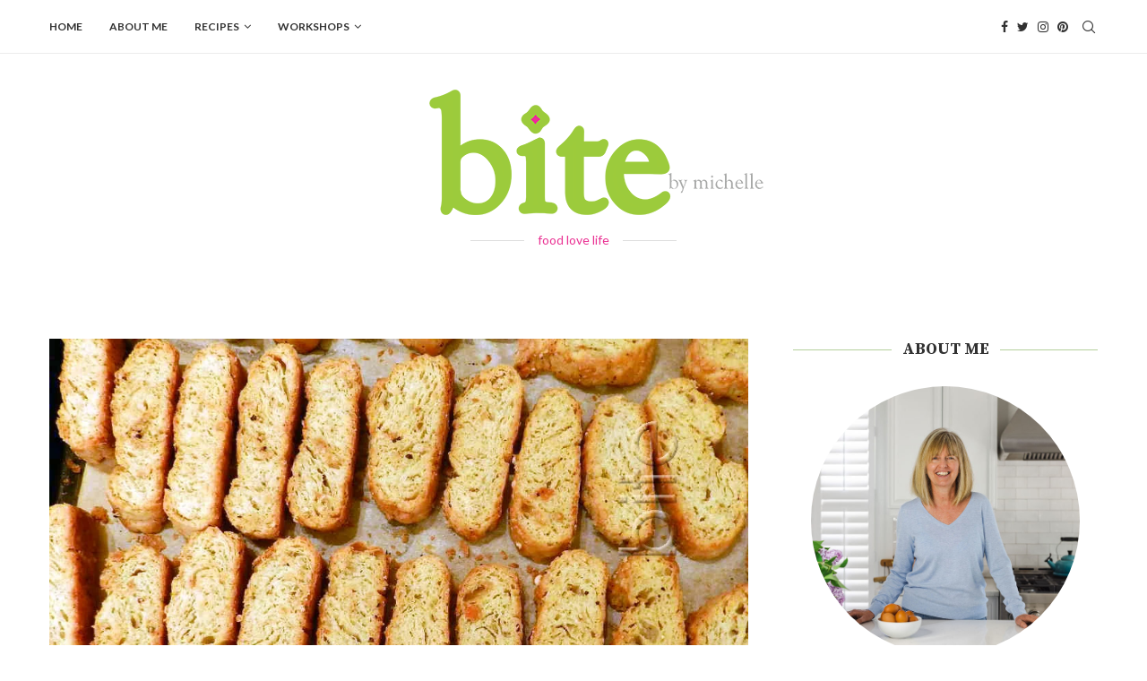

--- FILE ---
content_type: text/html; charset=UTF-8
request_url: https://bitebymichelle.com/2011/12/08/savoury-shortbread/
body_size: 36313
content:
<!DOCTYPE html>
<html lang="en-US">
<head>
    <meta charset="UTF-8">
    <meta http-equiv="X-UA-Compatible" content="IE=edge">
    <meta name="viewport" content="width=device-width, initial-scale=1">
    <link rel="profile" href="https://gmpg.org/xfn/11" />
	    <link rel="alternate" type="application/rss+xml" title="bite RSS Feed"
          href="https://bitebymichelle.com/feed/"/>
    <link rel="alternate" type="application/atom+xml" title="bite Atom Feed"
          href="https://bitebymichelle.com/feed/atom/"/>
    <link rel="pingback" href="https://bitebymichelle.com/xmlrpc.php"/>
    <!--[if lt IE 9]>
	<script src="https://bitebymichelle.com/wp-content/themes/soledad/js/html5.js"></script>
	<![endif]-->
	<link rel='preconnect' href='https://fonts.googleapis.com' />
<link rel='preconnect' href='https://fonts.gstatic.com' />
<meta http-equiv='x-dns-prefetch-control' content='on'>
<link rel='dns-prefetch' href='//fonts.googleapis.com' />
<link rel='dns-prefetch' href='//fonts.gstatic.com' />
<link rel='dns-prefetch' href='//s.gravatar.com' />
<link rel='dns-prefetch' href='//www.google-analytics.com' />
<meta name='robots' content='index, follow, max-image-preview:large, max-snippet:-1, max-video-preview:-1' />

	<!-- This site is optimized with the Yoast SEO plugin v26.5 - https://yoast.com/wordpress/plugins/seo/ -->
	<title>savoury shortbread - bite</title>
	<link rel="canonical" href="https://staging.bitebymichelle.com/2011/12/08/savoury-shortbread/" />
	<meta property="og:locale" content="en_US" />
	<meta property="og:type" content="article" />
	<meta property="og:title" content="savoury shortbread - bite" />
	<meta property="og:description" content="As I worked away in my kitchen this morning baking savory cookies, I was thinking about twenty-five years ago this month. I was&hellip;" />
	<meta property="og:url" content="https://staging.bitebymichelle.com/2011/12/08/savoury-shortbread/" />
	<meta property="og:site_name" content="bite" />
	<meta property="article:publisher" content="https://www.facebook.com/Bitebymichelle" />
	<meta property="article:published_time" content="2011-12-08T13:30:09+00:00" />
	<meta property="article:modified_time" content="2022-07-25T22:51:07+00:00" />
	<meta property="og:image" content="https://staging.bitebymichelle.com/wp-content/uploads/2011/12/cookie-pics-017-copy-e1424787427805.jpg" />
	<meta property="og:image:width" content="1024" />
	<meta property="og:image:height" content="768" />
	<meta property="og:image:type" content="image/jpeg" />
	<meta name="author" content="Michelle" />
	<meta name="twitter:label1" content="Written by" />
	<meta name="twitter:data1" content="Michelle" />
	<meta name="twitter:label2" content="Est. reading time" />
	<meta name="twitter:data2" content="5 minutes" />
	<script type="application/ld+json" class="yoast-schema-graph">{"@context":"https://schema.org","@graph":[{"@type":"WebPage","@id":"https://staging.bitebymichelle.com/2011/12/08/savoury-shortbread/","url":"https://staging.bitebymichelle.com/2011/12/08/savoury-shortbread/","name":"savoury shortbread - bite","isPartOf":{"@id":"https://bitebymichelle.com/#website"},"primaryImageOfPage":{"@id":"https://staging.bitebymichelle.com/2011/12/08/savoury-shortbread/#primaryimage"},"image":{"@id":"https://staging.bitebymichelle.com/2011/12/08/savoury-shortbread/#primaryimage"},"thumbnailUrl":"https://i0.wp.com/bitebymichelle.com/wp-content/uploads/2011/12/cookie-pics-017-copy-e1424787427805.jpg?fit=1024%2C768&ssl=1","datePublished":"2011-12-08T13:30:09+00:00","dateModified":"2022-07-25T22:51:07+00:00","author":{"@id":"https://bitebymichelle.com/#/schema/person/7f2126fe2e78e0b0c5c3291b70c078c1"},"breadcrumb":{"@id":"https://staging.bitebymichelle.com/2011/12/08/savoury-shortbread/#breadcrumb"},"inLanguage":"en-US","potentialAction":[{"@type":"ReadAction","target":["https://staging.bitebymichelle.com/2011/12/08/savoury-shortbread/"]}]},{"@type":"ImageObject","inLanguage":"en-US","@id":"https://staging.bitebymichelle.com/2011/12/08/savoury-shortbread/#primaryimage","url":"https://i0.wp.com/bitebymichelle.com/wp-content/uploads/2011/12/cookie-pics-017-copy-e1424787427805.jpg?fit=1024%2C768&ssl=1","contentUrl":"https://i0.wp.com/bitebymichelle.com/wp-content/uploads/2011/12/cookie-pics-017-copy-e1424787427805.jpg?fit=1024%2C768&ssl=1","width":1024,"height":768},{"@type":"BreadcrumbList","@id":"https://staging.bitebymichelle.com/2011/12/08/savoury-shortbread/#breadcrumb","itemListElement":[{"@type":"ListItem","position":1,"name":"Home","item":"https://bitebymichelle.com/"},{"@type":"ListItem","position":2,"name":"savoury shortbread"}]},{"@type":"WebSite","@id":"https://bitebymichelle.com/#website","url":"https://bitebymichelle.com/","name":"bite","description":"Created by Michelle Hooton, bite by Michelle is a family favorites inspired food blog with a heavy emphasis on Italian cooking.","potentialAction":[{"@type":"SearchAction","target":{"@type":"EntryPoint","urlTemplate":"https://bitebymichelle.com/?s={search_term_string}"},"query-input":{"@type":"PropertyValueSpecification","valueRequired":true,"valueName":"search_term_string"}}],"inLanguage":"en-US"},{"@type":"Person","@id":"https://bitebymichelle.com/#/schema/person/7f2126fe2e78e0b0c5c3291b70c078c1","name":"Michelle","image":{"@type":"ImageObject","inLanguage":"en-US","@id":"https://bitebymichelle.com/#/schema/person/image/","url":"https://secure.gravatar.com/avatar/b1470626eefcc0c33395d893b51e54255a264ccedfc28ec49ad1a82c89ae28c1?s=96&d=mm&r=g","contentUrl":"https://secure.gravatar.com/avatar/b1470626eefcc0c33395d893b51e54255a264ccedfc28ec49ad1a82c89ae28c1?s=96&d=mm&r=g","caption":"Michelle"}}]}</script>
	<!-- / Yoast SEO plugin. -->


<link rel='dns-prefetch' href='//www.youtube.com' />
<link rel='dns-prefetch' href='//secure.gravatar.com' />
<link rel='dns-prefetch' href='//stats.wp.com' />
<link rel='dns-prefetch' href='//fonts.googleapis.com' />
<link rel='dns-prefetch' href='//v0.wordpress.com' />
<link rel='dns-prefetch' href='//jetpack.wordpress.com' />
<link rel='dns-prefetch' href='//s0.wp.com' />
<link rel='dns-prefetch' href='//public-api.wordpress.com' />
<link rel='dns-prefetch' href='//0.gravatar.com' />
<link rel='dns-prefetch' href='//1.gravatar.com' />
<link rel='dns-prefetch' href='//2.gravatar.com' />
<link rel='dns-prefetch' href='//widgets.wp.com' />
<link rel='preconnect' href='//i0.wp.com' />
<link rel="alternate" type="application/rss+xml" title="bite &raquo; Feed" href="https://bitebymichelle.com/feed/" />
<link rel="alternate" type="application/rss+xml" title="bite &raquo; Comments Feed" href="https://bitebymichelle.com/comments/feed/" />
<link rel="alternate" type="application/rss+xml" title="bite &raquo; savoury shortbread Comments Feed" href="https://bitebymichelle.com/2011/12/08/savoury-shortbread/feed/" />
<link rel="alternate" title="oEmbed (JSON)" type="application/json+oembed" href="https://bitebymichelle.com/wp-json/oembed/1.0/embed?url=https%3A%2F%2Fbitebymichelle.com%2F2011%2F12%2F08%2Fsavoury-shortbread%2F" />
<link rel="alternate" title="oEmbed (XML)" type="text/xml+oembed" href="https://bitebymichelle.com/wp-json/oembed/1.0/embed?url=https%3A%2F%2Fbitebymichelle.com%2F2011%2F12%2F08%2Fsavoury-shortbread%2F&#038;format=xml" />
<style id='wp-img-auto-sizes-contain-inline-css' type='text/css'>
img:is([sizes=auto i],[sizes^="auto," i]){contain-intrinsic-size:3000px 1500px}
/*# sourceURL=wp-img-auto-sizes-contain-inline-css */
</style>
<style id='wp-emoji-styles-inline-css' type='text/css'>

	img.wp-smiley, img.emoji {
		display: inline !important;
		border: none !important;
		box-shadow: none !important;
		height: 1em !important;
		width: 1em !important;
		margin: 0 0.07em !important;
		vertical-align: -0.1em !important;
		background: none !important;
		padding: 0 !important;
	}
/*# sourceURL=wp-emoji-styles-inline-css */
</style>
<style id='wp-block-library-inline-css' type='text/css'>
:root{--wp-block-synced-color:#7a00df;--wp-block-synced-color--rgb:122,0,223;--wp-bound-block-color:var(--wp-block-synced-color);--wp-editor-canvas-background:#ddd;--wp-admin-theme-color:#007cba;--wp-admin-theme-color--rgb:0,124,186;--wp-admin-theme-color-darker-10:#006ba1;--wp-admin-theme-color-darker-10--rgb:0,107,160.5;--wp-admin-theme-color-darker-20:#005a87;--wp-admin-theme-color-darker-20--rgb:0,90,135;--wp-admin-border-width-focus:2px}@media (min-resolution:192dpi){:root{--wp-admin-border-width-focus:1.5px}}.wp-element-button{cursor:pointer}:root .has-very-light-gray-background-color{background-color:#eee}:root .has-very-dark-gray-background-color{background-color:#313131}:root .has-very-light-gray-color{color:#eee}:root .has-very-dark-gray-color{color:#313131}:root .has-vivid-green-cyan-to-vivid-cyan-blue-gradient-background{background:linear-gradient(135deg,#00d084,#0693e3)}:root .has-purple-crush-gradient-background{background:linear-gradient(135deg,#34e2e4,#4721fb 50%,#ab1dfe)}:root .has-hazy-dawn-gradient-background{background:linear-gradient(135deg,#faaca8,#dad0ec)}:root .has-subdued-olive-gradient-background{background:linear-gradient(135deg,#fafae1,#67a671)}:root .has-atomic-cream-gradient-background{background:linear-gradient(135deg,#fdd79a,#004a59)}:root .has-nightshade-gradient-background{background:linear-gradient(135deg,#330968,#31cdcf)}:root .has-midnight-gradient-background{background:linear-gradient(135deg,#020381,#2874fc)}:root{--wp--preset--font-size--normal:16px;--wp--preset--font-size--huge:42px}.has-regular-font-size{font-size:1em}.has-larger-font-size{font-size:2.625em}.has-normal-font-size{font-size:var(--wp--preset--font-size--normal)}.has-huge-font-size{font-size:var(--wp--preset--font-size--huge)}.has-text-align-center{text-align:center}.has-text-align-left{text-align:left}.has-text-align-right{text-align:right}.has-fit-text{white-space:nowrap!important}#end-resizable-editor-section{display:none}.aligncenter{clear:both}.items-justified-left{justify-content:flex-start}.items-justified-center{justify-content:center}.items-justified-right{justify-content:flex-end}.items-justified-space-between{justify-content:space-between}.screen-reader-text{border:0;clip-path:inset(50%);height:1px;margin:-1px;overflow:hidden;padding:0;position:absolute;width:1px;word-wrap:normal!important}.screen-reader-text:focus{background-color:#ddd;clip-path:none;color:#444;display:block;font-size:1em;height:auto;left:5px;line-height:normal;padding:15px 23px 14px;text-decoration:none;top:5px;width:auto;z-index:100000}html :where(.has-border-color){border-style:solid}html :where([style*=border-top-color]){border-top-style:solid}html :where([style*=border-right-color]){border-right-style:solid}html :where([style*=border-bottom-color]){border-bottom-style:solid}html :where([style*=border-left-color]){border-left-style:solid}html :where([style*=border-width]){border-style:solid}html :where([style*=border-top-width]){border-top-style:solid}html :where([style*=border-right-width]){border-right-style:solid}html :where([style*=border-bottom-width]){border-bottom-style:solid}html :where([style*=border-left-width]){border-left-style:solid}html :where(img[class*=wp-image-]){height:auto;max-width:100%}:where(figure){margin:0 0 1em}html :where(.is-position-sticky){--wp-admin--admin-bar--position-offset:var(--wp-admin--admin-bar--height,0px)}@media screen and (max-width:600px){html :where(.is-position-sticky){--wp-admin--admin-bar--position-offset:0px}}

/*# sourceURL=wp-block-library-inline-css */
</style><style id='wp-block-categories-inline-css' type='text/css'>
.wp-block-categories{box-sizing:border-box}.wp-block-categories.alignleft{margin-right:2em}.wp-block-categories.alignright{margin-left:2em}.wp-block-categories.wp-block-categories-dropdown.aligncenter{text-align:center}.wp-block-categories .wp-block-categories__label{display:block;width:100%}
/*# sourceURL=https://bitebymichelle.com/wp-includes/blocks/categories/style.min.css */
</style>
<style id='global-styles-inline-css' type='text/css'>
:root{--wp--preset--aspect-ratio--square: 1;--wp--preset--aspect-ratio--4-3: 4/3;--wp--preset--aspect-ratio--3-4: 3/4;--wp--preset--aspect-ratio--3-2: 3/2;--wp--preset--aspect-ratio--2-3: 2/3;--wp--preset--aspect-ratio--16-9: 16/9;--wp--preset--aspect-ratio--9-16: 9/16;--wp--preset--color--black: #000000;--wp--preset--color--cyan-bluish-gray: #abb8c3;--wp--preset--color--white: #ffffff;--wp--preset--color--pale-pink: #f78da7;--wp--preset--color--vivid-red: #cf2e2e;--wp--preset--color--luminous-vivid-orange: #ff6900;--wp--preset--color--luminous-vivid-amber: #fcb900;--wp--preset--color--light-green-cyan: #7bdcb5;--wp--preset--color--vivid-green-cyan: #00d084;--wp--preset--color--pale-cyan-blue: #8ed1fc;--wp--preset--color--vivid-cyan-blue: #0693e3;--wp--preset--color--vivid-purple: #9b51e0;--wp--preset--gradient--vivid-cyan-blue-to-vivid-purple: linear-gradient(135deg,rgb(6,147,227) 0%,rgb(155,81,224) 100%);--wp--preset--gradient--light-green-cyan-to-vivid-green-cyan: linear-gradient(135deg,rgb(122,220,180) 0%,rgb(0,208,130) 100%);--wp--preset--gradient--luminous-vivid-amber-to-luminous-vivid-orange: linear-gradient(135deg,rgb(252,185,0) 0%,rgb(255,105,0) 100%);--wp--preset--gradient--luminous-vivid-orange-to-vivid-red: linear-gradient(135deg,rgb(255,105,0) 0%,rgb(207,46,46) 100%);--wp--preset--gradient--very-light-gray-to-cyan-bluish-gray: linear-gradient(135deg,rgb(238,238,238) 0%,rgb(169,184,195) 100%);--wp--preset--gradient--cool-to-warm-spectrum: linear-gradient(135deg,rgb(74,234,220) 0%,rgb(151,120,209) 20%,rgb(207,42,186) 40%,rgb(238,44,130) 60%,rgb(251,105,98) 80%,rgb(254,248,76) 100%);--wp--preset--gradient--blush-light-purple: linear-gradient(135deg,rgb(255,206,236) 0%,rgb(152,150,240) 100%);--wp--preset--gradient--blush-bordeaux: linear-gradient(135deg,rgb(254,205,165) 0%,rgb(254,45,45) 50%,rgb(107,0,62) 100%);--wp--preset--gradient--luminous-dusk: linear-gradient(135deg,rgb(255,203,112) 0%,rgb(199,81,192) 50%,rgb(65,88,208) 100%);--wp--preset--gradient--pale-ocean: linear-gradient(135deg,rgb(255,245,203) 0%,rgb(182,227,212) 50%,rgb(51,167,181) 100%);--wp--preset--gradient--electric-grass: linear-gradient(135deg,rgb(202,248,128) 0%,rgb(113,206,126) 100%);--wp--preset--gradient--midnight: linear-gradient(135deg,rgb(2,3,129) 0%,rgb(40,116,252) 100%);--wp--preset--font-size--small: 12px;--wp--preset--font-size--medium: 20px;--wp--preset--font-size--large: 32px;--wp--preset--font-size--x-large: 42px;--wp--preset--font-size--normal: 14px;--wp--preset--font-size--huge: 42px;--wp--preset--spacing--20: 0.44rem;--wp--preset--spacing--30: 0.67rem;--wp--preset--spacing--40: 1rem;--wp--preset--spacing--50: 1.5rem;--wp--preset--spacing--60: 2.25rem;--wp--preset--spacing--70: 3.38rem;--wp--preset--spacing--80: 5.06rem;--wp--preset--shadow--natural: 6px 6px 9px rgba(0, 0, 0, 0.2);--wp--preset--shadow--deep: 12px 12px 50px rgba(0, 0, 0, 0.4);--wp--preset--shadow--sharp: 6px 6px 0px rgba(0, 0, 0, 0.2);--wp--preset--shadow--outlined: 6px 6px 0px -3px rgb(255, 255, 255), 6px 6px rgb(0, 0, 0);--wp--preset--shadow--crisp: 6px 6px 0px rgb(0, 0, 0);}:where(.is-layout-flex){gap: 0.5em;}:where(.is-layout-grid){gap: 0.5em;}body .is-layout-flex{display: flex;}.is-layout-flex{flex-wrap: wrap;align-items: center;}.is-layout-flex > :is(*, div){margin: 0;}body .is-layout-grid{display: grid;}.is-layout-grid > :is(*, div){margin: 0;}:where(.wp-block-columns.is-layout-flex){gap: 2em;}:where(.wp-block-columns.is-layout-grid){gap: 2em;}:where(.wp-block-post-template.is-layout-flex){gap: 1.25em;}:where(.wp-block-post-template.is-layout-grid){gap: 1.25em;}.has-black-color{color: var(--wp--preset--color--black) !important;}.has-cyan-bluish-gray-color{color: var(--wp--preset--color--cyan-bluish-gray) !important;}.has-white-color{color: var(--wp--preset--color--white) !important;}.has-pale-pink-color{color: var(--wp--preset--color--pale-pink) !important;}.has-vivid-red-color{color: var(--wp--preset--color--vivid-red) !important;}.has-luminous-vivid-orange-color{color: var(--wp--preset--color--luminous-vivid-orange) !important;}.has-luminous-vivid-amber-color{color: var(--wp--preset--color--luminous-vivid-amber) !important;}.has-light-green-cyan-color{color: var(--wp--preset--color--light-green-cyan) !important;}.has-vivid-green-cyan-color{color: var(--wp--preset--color--vivid-green-cyan) !important;}.has-pale-cyan-blue-color{color: var(--wp--preset--color--pale-cyan-blue) !important;}.has-vivid-cyan-blue-color{color: var(--wp--preset--color--vivid-cyan-blue) !important;}.has-vivid-purple-color{color: var(--wp--preset--color--vivid-purple) !important;}.has-black-background-color{background-color: var(--wp--preset--color--black) !important;}.has-cyan-bluish-gray-background-color{background-color: var(--wp--preset--color--cyan-bluish-gray) !important;}.has-white-background-color{background-color: var(--wp--preset--color--white) !important;}.has-pale-pink-background-color{background-color: var(--wp--preset--color--pale-pink) !important;}.has-vivid-red-background-color{background-color: var(--wp--preset--color--vivid-red) !important;}.has-luminous-vivid-orange-background-color{background-color: var(--wp--preset--color--luminous-vivid-orange) !important;}.has-luminous-vivid-amber-background-color{background-color: var(--wp--preset--color--luminous-vivid-amber) !important;}.has-light-green-cyan-background-color{background-color: var(--wp--preset--color--light-green-cyan) !important;}.has-vivid-green-cyan-background-color{background-color: var(--wp--preset--color--vivid-green-cyan) !important;}.has-pale-cyan-blue-background-color{background-color: var(--wp--preset--color--pale-cyan-blue) !important;}.has-vivid-cyan-blue-background-color{background-color: var(--wp--preset--color--vivid-cyan-blue) !important;}.has-vivid-purple-background-color{background-color: var(--wp--preset--color--vivid-purple) !important;}.has-black-border-color{border-color: var(--wp--preset--color--black) !important;}.has-cyan-bluish-gray-border-color{border-color: var(--wp--preset--color--cyan-bluish-gray) !important;}.has-white-border-color{border-color: var(--wp--preset--color--white) !important;}.has-pale-pink-border-color{border-color: var(--wp--preset--color--pale-pink) !important;}.has-vivid-red-border-color{border-color: var(--wp--preset--color--vivid-red) !important;}.has-luminous-vivid-orange-border-color{border-color: var(--wp--preset--color--luminous-vivid-orange) !important;}.has-luminous-vivid-amber-border-color{border-color: var(--wp--preset--color--luminous-vivid-amber) !important;}.has-light-green-cyan-border-color{border-color: var(--wp--preset--color--light-green-cyan) !important;}.has-vivid-green-cyan-border-color{border-color: var(--wp--preset--color--vivid-green-cyan) !important;}.has-pale-cyan-blue-border-color{border-color: var(--wp--preset--color--pale-cyan-blue) !important;}.has-vivid-cyan-blue-border-color{border-color: var(--wp--preset--color--vivid-cyan-blue) !important;}.has-vivid-purple-border-color{border-color: var(--wp--preset--color--vivid-purple) !important;}.has-vivid-cyan-blue-to-vivid-purple-gradient-background{background: var(--wp--preset--gradient--vivid-cyan-blue-to-vivid-purple) !important;}.has-light-green-cyan-to-vivid-green-cyan-gradient-background{background: var(--wp--preset--gradient--light-green-cyan-to-vivid-green-cyan) !important;}.has-luminous-vivid-amber-to-luminous-vivid-orange-gradient-background{background: var(--wp--preset--gradient--luminous-vivid-amber-to-luminous-vivid-orange) !important;}.has-luminous-vivid-orange-to-vivid-red-gradient-background{background: var(--wp--preset--gradient--luminous-vivid-orange-to-vivid-red) !important;}.has-very-light-gray-to-cyan-bluish-gray-gradient-background{background: var(--wp--preset--gradient--very-light-gray-to-cyan-bluish-gray) !important;}.has-cool-to-warm-spectrum-gradient-background{background: var(--wp--preset--gradient--cool-to-warm-spectrum) !important;}.has-blush-light-purple-gradient-background{background: var(--wp--preset--gradient--blush-light-purple) !important;}.has-blush-bordeaux-gradient-background{background: var(--wp--preset--gradient--blush-bordeaux) !important;}.has-luminous-dusk-gradient-background{background: var(--wp--preset--gradient--luminous-dusk) !important;}.has-pale-ocean-gradient-background{background: var(--wp--preset--gradient--pale-ocean) !important;}.has-electric-grass-gradient-background{background: var(--wp--preset--gradient--electric-grass) !important;}.has-midnight-gradient-background{background: var(--wp--preset--gradient--midnight) !important;}.has-small-font-size{font-size: var(--wp--preset--font-size--small) !important;}.has-medium-font-size{font-size: var(--wp--preset--font-size--medium) !important;}.has-large-font-size{font-size: var(--wp--preset--font-size--large) !important;}.has-x-large-font-size{font-size: var(--wp--preset--font-size--x-large) !important;}
/*# sourceURL=global-styles-inline-css */
</style>

<style id='classic-theme-styles-inline-css' type='text/css'>
/*! This file is auto-generated */
.wp-block-button__link{color:#fff;background-color:#32373c;border-radius:9999px;box-shadow:none;text-decoration:none;padding:calc(.667em + 2px) calc(1.333em + 2px);font-size:1.125em}.wp-block-file__button{background:#32373c;color:#fff;text-decoration:none}
/*# sourceURL=/wp-includes/css/classic-themes.min.css */
</style>
<link rel='stylesheet' id='wp-components-css' href='https://bitebymichelle.com/wp-includes/css/dist/components/style.min.css?ver=6.9' type='text/css' media='all' />
<link rel='stylesheet' id='wp-preferences-css' href='https://bitebymichelle.com/wp-includes/css/dist/preferences/style.min.css?ver=6.9' type='text/css' media='all' />
<link rel='stylesheet' id='wp-block-editor-css' href='https://bitebymichelle.com/wp-includes/css/dist/block-editor/style.min.css?ver=6.9' type='text/css' media='all' />
<link rel='stylesheet' id='popup-maker-block-library-style-css' href='https://bitebymichelle.com/wp-content/plugins/popup-maker/dist/packages/block-library-style.css?ver=dbea705cfafe089d65f1' type='text/css' media='all' />
<link rel='stylesheet' id='penci-fonts-css' href='https://fonts.googleapis.com/css?family=Source+Serif+Pro%3A300%2C300italic%2C400%2C400italic%2C500%2C500italic%2C700%2C700italic%2C800%2C800italic%7CLato%3A300%2C300italic%2C400%2C400italic%2C500%2C500italic%2C600%2C600italic%2C700%2C700italic%2C800%2C800italic%26subset%3Dlatin%2Ccyrillic%2Ccyrillic-ext%2Cgreek%2Cgreek-ext%2Clatin-ext&#038;display=swap&#038;ver=8.1.3' type='text/css' media='all' />
<link rel='stylesheet' id='penci-main-style-css' href='https://bitebymichelle.com/wp-content/themes/soledad/main.css?ver=8.1.3' type='text/css' media='all' />
<link rel='stylesheet' id='penci-font-awesomeold-css' href='https://bitebymichelle.com/wp-content/themes/soledad/css/font-awesome.4.7.0.swap.min.css?ver=4.7.0' type='text/css' media='all' />
<link rel='stylesheet' id='penci_icon-css' href='https://bitebymichelle.com/wp-content/themes/soledad/css/penci-icon.css?ver=8.1.3' type='text/css' media='all' />
<link rel='stylesheet' id='penci_style-css' href='https://bitebymichelle.com/wp-content/themes/soledad-child/style.css?ver=8.1.3' type='text/css' media='all' />
<link rel='stylesheet' id='penci_social_counter-css' href='https://bitebymichelle.com/wp-content/themes/soledad/css/social-counter.css?ver=8.1.3' type='text/css' media='all' />
<link rel='stylesheet' id='jetpack_likes-css' href='https://bitebymichelle.com/wp-content/plugins/jetpack/modules/likes/style.css?ver=15.3.1' type='text/css' media='all' />
<link rel='stylesheet' id='popup-maker-site-css' href='//bitebymichelle.com/wp-content/uploads/pum/pum-site-styles.css?generated=1766493179&#038;ver=1.21.5' type='text/css' media='all' />
<link rel='stylesheet' id='penci-recipe-css-css' href='https://bitebymichelle.com/wp-content/plugins/penci-recipe/css/recipe.css?ver=3.3' type='text/css' media='all' />
<link rel='stylesheet' id='penci-soledad-parent-style-css' href='https://bitebymichelle.com/wp-content/themes/soledad/style.css?ver=6.9' type='text/css' media='all' />
<script type="text/javascript" src="https://bitebymichelle.com/wp-includes/js/jquery/jquery.min.js?ver=3.7.1" id="jquery-core-js"></script>
<script type="text/javascript" src="https://bitebymichelle.com/wp-includes/js/jquery/jquery-migrate.min.js?ver=3.4.1" id="jquery-migrate-js"></script>
<link rel="https://api.w.org/" href="https://bitebymichelle.com/wp-json/" /><link rel="alternate" title="JSON" type="application/json" href="https://bitebymichelle.com/wp-json/wp/v2/posts/2558" /><link rel="EditURI" type="application/rsd+xml" title="RSD" href="https://bitebymichelle.com/xmlrpc.php?rsd" />
<meta name="generator" content="WordPress 6.9" />
<link rel='shortlink' href='https://wp.me/p4lJnK-Fg' />
	<style>img#wpstats{display:none}</style>
		<style id="penci-custom-style" type="text/css">body{ --pcbg-cl: #fff; --pctext-cl: #313131; --pcborder-cl: #dedede; --pcheading-cl: #313131; --pcmeta-cl: #888888; --pcaccent-cl: #6eb48c; --pcbody-font: 'PT Serif', serif; --pchead-font: 'Raleway', sans-serif; --pchead-wei: bold; } .fluid-width-video-wrapper > div { position: absolute; left: 0; right: 0; top: 0; width: 100%; height: 100%; } .penci-image-holder:before{ padding-top: 135.4%; }.penci-megamenu .penci-image-holder:before{ padding-top: 100%; } body { --pchead-font: 'Source Serif Pro', serif; } body { --pcbody-font: 'Lato', sans-serif; } p{ line-height: 1.8; } #navigation .menu > li > a, #navigation ul.menu ul.sub-menu li > a, .navigation ul.menu ul.sub-menu li > a, .penci-menu-hbg .menu li a, #sidebar-nav .menu li a { font-family: 'Lato', sans-serif; font-weight: normal; } .penci-hide-tagupdated{ display: none !important; } .header-slogan .header-slogan-text { font-style:normal; } .header-slogan .header-slogan-text { font-weight:normal; } body { --pchead-wei: bold; } .featured-area .penci-image-holder, .featured-area .penci-slider4-overlay, .featured-area .penci-slide-overlay .overlay-link, .featured-style-29 .featured-slider-overlay, .penci-slider38-overlay{ border-radius: ; -webkit-border-radius: ; } .penci-featured-content-right:before{ border-top-right-radius: ; border-bottom-right-radius: ; } .penci-flat-overlay .penci-slide-overlay .penci-mag-featured-content:before{ border-bottom-left-radius: ; border-bottom-right-radius: ; } .container-single .post-image{ border-radius: ; -webkit-border-radius: ; } .penci-mega-thumbnail .penci-image-holder{ border-radius: ; -webkit-border-radius: ; } #navigation .menu > li > a, #navigation ul.menu ul.sub-menu li > a, .navigation ul.menu ul.sub-menu li > a, .penci-menu-hbg .menu li a, #sidebar-nav .menu li a, #navigation .penci-megamenu .penci-mega-child-categories a, .navigation .penci-megamenu .penci-mega-child-categories a{ font-weight: 600; } body.penci-body-boxed { background-image: url(http://soledad.pencidesign.com/soledad-food/wp-content/uploads/sites/2/2017/06/background-food.jpg); } body.penci-body-boxed { background-repeat:repeat; } body.penci-body-boxed { background-attachment:fixed; } body.penci-body-boxed { background-size:auto; } #header .inner-header .container { padding:40px 0; } body{ --pcaccent-cl: #81bee0; } .penci-menuhbg-toggle:hover .lines-button:after, .penci-menuhbg-toggle:hover .penci-lines:before, .penci-menuhbg-toggle:hover .penci-lines:after,.tags-share-box.tags-share-box-s2 .post-share-plike,.penci-video_playlist .penci-playlist-title,.pencisc-column-2.penci-video_playlist .penci-video-nav .playlist-panel-item, .pencisc-column-1.penci-video_playlist .penci-video-nav .playlist-panel-item,.penci-video_playlist .penci-custom-scroll::-webkit-scrollbar-thumb, .pencisc-button, .post-entry .pencisc-button, .penci-dropcap-box, .penci-dropcap-circle, .penci-login-register input[type="submit"]:hover, .penci-ld .penci-ldin:before, .penci-ldspinner > div{ background: #81bee0; } a, .post-entry .penci-portfolio-filter ul li a:hover, .penci-portfolio-filter ul li a:hover, .penci-portfolio-filter ul li.active a, .post-entry .penci-portfolio-filter ul li.active a, .penci-countdown .countdown-amount, .archive-box h1, .post-entry a, .container.penci-breadcrumb span a:hover, .post-entry blockquote:before, .post-entry blockquote cite, .post-entry blockquote .author, .wpb_text_column blockquote:before, .wpb_text_column blockquote cite, .wpb_text_column blockquote .author, .penci-pagination a:hover, ul.penci-topbar-menu > li a:hover, div.penci-topbar-menu > ul > li a:hover, .penci-recipe-heading a.penci-recipe-print,.penci-review-metas .penci-review-btnbuy, .main-nav-social a:hover, .widget-social .remove-circle a:hover i, .penci-recipe-index .cat > a.penci-cat-name, #bbpress-forums li.bbp-body ul.forum li.bbp-forum-info a:hover, #bbpress-forums li.bbp-body ul.topic li.bbp-topic-title a:hover, #bbpress-forums li.bbp-body ul.forum li.bbp-forum-info .bbp-forum-content a, #bbpress-forums li.bbp-body ul.topic p.bbp-topic-meta a, #bbpress-forums .bbp-breadcrumb a:hover, #bbpress-forums .bbp-forum-freshness a:hover, #bbpress-forums .bbp-topic-freshness a:hover, #buddypress ul.item-list li div.item-title a, #buddypress ul.item-list li h4 a, #buddypress .activity-header a:first-child, #buddypress .comment-meta a:first-child, #buddypress .acomment-meta a:first-child, div.bbp-template-notice a:hover, .penci-menu-hbg .menu li a .indicator:hover, .penci-menu-hbg .menu li a:hover, #sidebar-nav .menu li a:hover, .penci-rlt-popup .rltpopup-meta .rltpopup-title:hover, .penci-video_playlist .penci-video-playlist-item .penci-video-title:hover, .penci_list_shortcode li:before, .penci-dropcap-box-outline, .penci-dropcap-circle-outline, .penci-dropcap-regular, .penci-dropcap-bold{ color: #81bee0; } .penci-home-popular-post ul.slick-dots li button:hover, .penci-home-popular-post ul.slick-dots li.slick-active button, .post-entry blockquote .author span:after, .error-image:after, .error-404 .go-back-home a:after, .penci-header-signup-form, .woocommerce span.onsale, .woocommerce #respond input#submit:hover, .woocommerce a.button:hover, .woocommerce button.button:hover, .woocommerce input.button:hover, .woocommerce nav.woocommerce-pagination ul li span.current, .woocommerce div.product .entry-summary div[itemprop="description"]:before, .woocommerce div.product .entry-summary div[itemprop="description"] blockquote .author span:after, .woocommerce div.product .woocommerce-tabs #tab-description blockquote .author span:after, .woocommerce #respond input#submit.alt:hover, .woocommerce a.button.alt:hover, .woocommerce button.button.alt:hover, .woocommerce input.button.alt:hover, .pcheader-icon.shoping-cart-icon > a > span, #penci-demobar .buy-button, #penci-demobar .buy-button:hover, .penci-recipe-heading a.penci-recipe-print:hover,.penci-review-metas .penci-review-btnbuy:hover, .penci-review-process span, .penci-review-score-total, #navigation.menu-style-2 ul.menu ul.sub-menu:before, #navigation.menu-style-2 .menu ul ul.sub-menu:before, .penci-go-to-top-floating, .post-entry.blockquote-style-2 blockquote:before, #bbpress-forums #bbp-search-form .button, #bbpress-forums #bbp-search-form .button:hover, .wrapper-boxed .bbp-pagination-links span.current, #bbpress-forums #bbp_reply_submit:hover, #bbpress-forums #bbp_topic_submit:hover,#main .bbp-login-form .bbp-submit-wrapper button[type="submit"]:hover, #buddypress .dir-search input[type=submit], #buddypress .groups-members-search input[type=submit], #buddypress button:hover, #buddypress a.button:hover, #buddypress a.button:focus, #buddypress input[type=button]:hover, #buddypress input[type=reset]:hover, #buddypress ul.button-nav li a:hover, #buddypress ul.button-nav li.current a, #buddypress div.generic-button a:hover, #buddypress .comment-reply-link:hover, #buddypress input[type=submit]:hover, #buddypress div.pagination .pagination-links .current, #buddypress div.item-list-tabs ul li.selected a, #buddypress div.item-list-tabs ul li.current a, #buddypress div.item-list-tabs ul li a:hover, #buddypress table.notifications thead tr, #buddypress table.notifications-settings thead tr, #buddypress table.profile-settings thead tr, #buddypress table.profile-fields thead tr, #buddypress table.wp-profile-fields thead tr, #buddypress table.messages-notices thead tr, #buddypress table.forum thead tr, #buddypress input[type=submit] { background-color: #81bee0; } .penci-pagination ul.page-numbers li span.current, #comments_pagination span { color: #fff; background: #81bee0; border-color: #81bee0; } .footer-instagram h4.footer-instagram-title > span:before, .woocommerce nav.woocommerce-pagination ul li span.current, .penci-pagination.penci-ajax-more a.penci-ajax-more-button:hover, .penci-recipe-heading a.penci-recipe-print:hover,.penci-review-metas .penci-review-btnbuy:hover, .home-featured-cat-content.style-14 .magcat-padding:before, .wrapper-boxed .bbp-pagination-links span.current, #buddypress .dir-search input[type=submit], #buddypress .groups-members-search input[type=submit], #buddypress button:hover, #buddypress a.button:hover, #buddypress a.button:focus, #buddypress input[type=button]:hover, #buddypress input[type=reset]:hover, #buddypress ul.button-nav li a:hover, #buddypress ul.button-nav li.current a, #buddypress div.generic-button a:hover, #buddypress .comment-reply-link:hover, #buddypress input[type=submit]:hover, #buddypress div.pagination .pagination-links .current, #buddypress input[type=submit], form.pc-searchform.penci-hbg-search-form input.search-input:hover, form.pc-searchform.penci-hbg-search-form input.search-input:focus, .penci-dropcap-box-outline, .penci-dropcap-circle-outline { border-color: #81bee0; } .woocommerce .woocommerce-error, .woocommerce .woocommerce-info, .woocommerce .woocommerce-message { border-top-color: #81bee0; } .penci-slider ol.penci-control-nav li a.penci-active, .penci-slider ol.penci-control-nav li a:hover, .penci-related-carousel .owl-dot.active span, .penci-owl-carousel-slider .owl-dot.active span{ border-color: #81bee0; background-color: #81bee0; } .woocommerce .woocommerce-message:before, .woocommerce form.checkout table.shop_table .order-total .amount, .woocommerce ul.products li.product .price ins, .woocommerce ul.products li.product .price, .woocommerce div.product p.price ins, .woocommerce div.product span.price ins, .woocommerce div.product p.price, .woocommerce div.product .entry-summary div[itemprop="description"] blockquote:before, .woocommerce div.product .woocommerce-tabs #tab-description blockquote:before, .woocommerce div.product .entry-summary div[itemprop="description"] blockquote cite, .woocommerce div.product .entry-summary div[itemprop="description"] blockquote .author, .woocommerce div.product .woocommerce-tabs #tab-description blockquote cite, .woocommerce div.product .woocommerce-tabs #tab-description blockquote .author, .woocommerce div.product .product_meta > span a:hover, .woocommerce div.product .woocommerce-tabs ul.tabs li.active, .woocommerce ul.cart_list li .amount, .woocommerce ul.product_list_widget li .amount, .woocommerce table.shop_table td.product-name a:hover, .woocommerce table.shop_table td.product-price span, .woocommerce table.shop_table td.product-subtotal span, .woocommerce-cart .cart-collaterals .cart_totals table td .amount, .woocommerce .woocommerce-info:before, .woocommerce div.product span.price, .penci-container-inside.penci-breadcrumb span a:hover { color: #81bee0; } .standard-content .penci-more-link.penci-more-link-button a.more-link, .penci-readmore-btn.penci-btn-make-button a, .penci-featured-cat-seemore.penci-btn-make-button a{ background-color: #81bee0; color: #fff; } .penci-vernav-toggle:before{ border-top-color: #81bee0; color: #fff; } .penci-top-bar, .penci-topbar-trending .penci-owl-carousel .owl-item, ul.penci-topbar-menu ul.sub-menu, div.penci-topbar-menu > ul ul.sub-menu, .pctopbar-login-btn .pclogin-sub{ background-color: #111111; } .headline-title.nticker-style-3:after{ border-color: #111111; } .headline-title { background-color: #689f38; } .headline-title.nticker-style-2:after, .headline-title.nticker-style-4:after{ border-color: #689f38; } a.penci-topbar-post-title:hover { color: #689f38; } ul.penci-topbar-menu > li a:hover, div.penci-topbar-menu > ul > li a:hover { color: #689f38; } .penci-topbar-social a:hover { color: #689f38; } #penci-login-popup:before{ opacity: ; } .header-header-1.has-bottom-line, .header-header-4.has-bottom-line, .header-header-7.has-bottom-line { border-bottom: none; } #header .inner-header { background-color: #ffffff; background-image: none; } #navigation ul.menu > li > a:before, #navigation .menu > ul > li > a:before{ content: none; } #navigation .menu > li > a, #navigation .menu .sub-menu li a { color: #313131; } #navigation .menu > li > a:hover, #navigation .menu li.current-menu-item > a, #navigation .menu > li.current_page_item > a, #navigation .menu > li:hover > a, #navigation .menu > li.current-menu-ancestor > a, #navigation .menu > li.current-menu-item > a, #navigation .menu .sub-menu li a:hover, #navigation .menu .sub-menu li.current-menu-item > a, #navigation .sub-menu li:hover > a { color: #689f38; } #navigation ul.menu > li > a:before, #navigation .menu > ul > li > a:before { background: #689f38; } #navigation .penci-megamenu .penci-mega-child-categories, #navigation.menu-style-2 .penci-megamenu .penci-mega-child-categories a.cat-active { background-color: #ffffff; } #navigation .penci-megamenu .penci-mega-child-categories a.cat-active, #navigation .menu .penci-megamenu .penci-mega-child-categories a:hover, #navigation .menu .penci-megamenu .penci-mega-latest-posts .penci-mega-post a:hover { color: #689f38; } #navigation .penci-megamenu .penci-mega-thumbnail .mega-cat-name { background: #689f38; } #navigation ul.menu > li > a, #navigation .menu > ul > li > a { font-size: 12px; } #navigation .penci-megamenu .post-mega-title a, .navigation .penci-megamenu .penci-content-megamenu .penci-mega-latest-posts .penci-mega-post a{ font-size:14px; } #navigation .penci-megamenu .post-mega-title a, .navigation .penci-megamenu .penci-content-megamenu .penci-mega-latest-posts .penci-mega-post a{ text-transform: none; } .header-slogan .header-slogan-text { color: #ea3293; } .header-slogan .header-slogan-text:before, .header-slogan .header-slogan-text:after { background: #dedede; } #navigation .menu .sub-menu li a:hover, #navigation .menu .sub-menu li.current-menu-item > a, #navigation .sub-menu li:hover > a { color: #689f38; } .penci-header-signup-form { padding-top: px; padding-bottom: px; } .penci-header-signup-form { background-color: #689f38; } .header-social a i, .main-nav-social a { color: #313131; } .header-social a:hover i, .main-nav-social a:hover, .penci-menuhbg-toggle:hover .lines-button:after, .penci-menuhbg-toggle:hover .penci-lines:before, .penci-menuhbg-toggle:hover .penci-lines:after { color: #689f38; } #sidebar-nav .menu li a:hover, .header-social.sidebar-nav-social a:hover i, #sidebar-nav .menu li a .indicator:hover, #sidebar-nav .menu .sub-menu li a .indicator:hover{ color: #689f38; } #sidebar-nav-logo:before{ background-color: #689f38; } .penci-slide-overlay .overlay-link, .penci-slider38-overlay, .penci-flat-overlay .penci-slide-overlay .penci-mag-featured-content:before { opacity: ; } .penci-item-mag:hover .penci-slide-overlay .overlay-link, .featured-style-38 .item:hover .penci-slider38-overlay, .penci-flat-overlay .penci-item-mag:hover .penci-slide-overlay .penci-mag-featured-content:before { opacity: ; } .penci-featured-content .featured-slider-overlay { opacity: ; } .penci-featured-content .feat-text .featured-cat a, .penci-mag-featured-content .cat > a.penci-cat-name, .featured-style-35 .cat > a.penci-cat-name { color: #ffffff; } .penci-mag-featured-content .cat > a.penci-cat-name:after, .penci-featured-content .cat > a.penci-cat-name:after, .featured-style-35 .cat > a.penci-cat-name:after{ border-color: #ffffff; } .penci-featured-content .feat-text .featured-cat a:hover, .penci-mag-featured-content .cat > a.penci-cat-name:hover, .featured-style-35 .cat > a.penci-cat-name:hover { color: #ffffff; } .featured-style-29 .featured-slider-overlay { opacity: ; } .pencislider-container .pencislider-content .pencislider-title, .featured-style-37 .penci-item-1 .featured-cat{-webkit-animation-delay: 0.4s;-moz-animation-delay: 0.4s;-o-animation-delay: 0.4s;animation-delay: 0.4s;} .pencislider-container .pencislider-caption, .featured-style-37 .penci-item-1 .feat-text h3 {-webkit-animation-delay: 0.6s;-moz-animation-delay: 0.6s;-o-animation-delay: 0.6s;animation-delay: 0.6s;} .pencislider-container .pencislider-content .penci-button, .featured-style-37 .penci-item-1 .feat-meta {-webkit-animation-delay: 0.8s;-moz-animation-delay: 0.8s;-o-animation-delay: 0.8s;animation-delay: 0.8s;} .penci-featured-content .feat-text{ -webkit-animation-delay: 0.2s;-moz-animation-delay: 0.2s;-o-animation-delay: 0.2s;animation-delay: 0.2s; } .penci-featured-content .feat-text .featured-cat{ -webkit-animation-delay: 0.4s;-moz-animation-delay: 0.4s;-o-animation-delay: 0.4s;animation-delay: 0.4s; } .penci-featured-content .feat-text h3{ -webkit-animation-delay: 0.6s;-moz-animation-delay: 0.6s;-o-animation-delay: 0.6s;animation-delay: 0.6s; } .penci-featured-content .feat-text .feat-meta, .featured-style-29 .penci-featured-slider-button{ -webkit-animation-delay: 0.8s;-moz-animation-delay: 0.8s;-o-animation-delay: 1s;animation-delay: 0.8s; } .penci-featured-content-right:before{ animation-delay: 0.3s; -webkit-animation-delay: 0.3s; } .featured-style-35 .featured-cat{ animation-delay: 0.7s; -webkit-animation-delay: 0.7s; } .featured-style-35 .feat-text-right h3{ animation-delay: 0.9s; -webkit-animation-delay: 0.9s; } .featured-style-35 .feat-text-right .featured-content-excerpt{ animation-delay: 1.1s; -webkit-animation-delay: 1.1s; } .featured-style-35 .feat-text-right .penci-featured-slider-button{ animation-delay: 1.3s; -webkit-animation-delay: 1.3s; } .featured-area .penci-slider { max-height: 600px; } .penci-standard-cat .cat > a.penci-cat-name { color: #689f38; } .penci-standard-cat .cat:before, .penci-standard-cat .cat:after { background-color: #689f38; } .standard-content .penci-post-box-meta .penci-post-share-box a:hover, .standard-content .penci-post-box-meta .penci-post-share-box a.liked { color: #689f38; } .header-standard .post-entry a:hover, .header-standard .author-post span a:hover, .standard-content a, .standard-content .post-entry a, .standard-post-entry a.more-link:hover, .penci-post-box-meta .penci-box-meta a:hover, .standard-content .post-entry blockquote:before, .post-entry blockquote cite, .post-entry blockquote .author, .standard-content-special .author-quote span, .standard-content-special .format-post-box .post-format-icon i, .standard-content-special .format-post-box .dt-special a:hover, .standard-content .penci-more-link a.more-link, .standard-content .penci-post-box-meta .penci-box-meta a:hover { color: #689f38; } .standard-content .penci-more-link.penci-more-link-button a.more-link{ background-color: #689f38; color: #fff; } .standard-content-special .author-quote span:before, .standard-content-special .author-quote span:after, .standard-content .post-entry ul li:before, .post-entry blockquote .author span:after, .header-standard:after { background-color: #689f38; } .penci-more-link a.more-link:before, .penci-more-link a.more-link:after { border-color: #689f38; } .penci-grid li .item h2 a, .penci-masonry .item-masonry h2 a, .grid-mixed .mixed-detail h2 a, .overlay-header-box .overlay-title a { text-transform: none; } .penci-grid li .item h2 a, .penci-masonry .item-masonry h2 a { } .penci-featured-infor .cat a.penci-cat-name, .penci-grid .cat a.penci-cat-name, .penci-masonry .cat a.penci-cat-name, .penci-featured-infor .cat a.penci-cat-name { color: #689f38; } .penci-featured-infor .cat a.penci-cat-name:after, .penci-grid .cat a.penci-cat-name:after, .penci-masonry .cat a.penci-cat-name:after, .penci-featured-infor .cat a.penci-cat-name:after{ border-color: #689f38; } .penci-post-share-box a.liked, .penci-post-share-box a:hover { color: #689f38; } .overlay-post-box-meta .overlay-share a:hover, .overlay-author a:hover, .penci-grid .standard-content-special .format-post-box .dt-special a:hover, .grid-post-box-meta span a:hover, .grid-post-box-meta span a.comment-link:hover, .penci-grid .standard-content-special .author-quote span, .penci-grid .standard-content-special .format-post-box .post-format-icon i, .grid-mixed .penci-post-box-meta .penci-box-meta a:hover { color: #689f38; } .penci-grid .standard-content-special .author-quote span:before, .penci-grid .standard-content-special .author-quote span:after, .grid-header-box:after, .list-post .header-list-style:after { background-color: #689f38; } .penci-grid .post-box-meta span:after, .penci-masonry .post-box-meta span:after { border-color: #689f38; } .penci-readmore-btn.penci-btn-make-button a{ background-color: #689f38; color: #fff; } .penci-grid li.typography-style .overlay-typography { opacity: ; } .penci-grid li.typography-style:hover .overlay-typography { opacity: ; } .penci-grid .typography-style .main-typography a.penci-cat-name, .penci-grid .typography-style .main-typography a.penci-cat-name:hover { color: #ffffff; } .typography-style .main-typography a.penci-cat-name:after { border-color: #ffffff; } .penci-grid li.typography-style .item .main-typography h2 a:hover { color: #689f38; } .penci-grid li.typography-style .grid-post-box-meta span a:hover { color: #689f38; } .overlay-header-box .cat > a.penci-cat-name { color: #ffffff; } .overlay-header-box .cat > a.penci-cat-name:hover { color: #ffffff; } .penci-sidebar-content .penci-border-arrow .inner-arrow { font-size: 18px; } .penci-sidebar-content .penci-border-arrow:after { background-color: #689f38; } .penci-sidebar-content .penci-border-arrow .inner-arrow, .penci-sidebar-content.style-4 .penci-border-arrow .inner-arrow:before, .penci-sidebar-content.style-4 .penci-border-arrow .inner-arrow:after, .penci-sidebar-content.style-5 .penci-border-arrow, .penci-sidebar-content.style-7 .penci-border-arrow, .penci-sidebar-content.style-9 .penci-border-arrow{ border-color: #689f38; } .penci-sidebar-content .penci-border-arrow:before { border-top-color: #689f38; } .penci-sidebar-content.style-16 .penci-border-arrow:after{ background-color: #689f38; } .penci-sidebar-content .penci-border-arrow:after { border-color: #689f38; } .penci-video_playlist .penci-video-playlist-item .penci-video-title:hover,.widget ul.side-newsfeed li .side-item .side-item-text h4 a:hover, .widget a:hover, .penci-sidebar-content .widget-social a:hover span, .widget-social a:hover span, .penci-tweets-widget-content .icon-tweets, .penci-tweets-widget-content .tweet-intents a, .penci-tweets-widget-content .tweet-intents span:after, .widget-social.remove-circle a:hover i , #wp-calendar tbody td a:hover, .penci-video_playlist .penci-video-playlist-item .penci-video-title:hover, .widget ul.side-newsfeed li .side-item .side-item-text .side-item-meta a:hover{ color: #689f38; } .widget .tagcloud a:hover, .widget-social a:hover i, .widget input[type="submit"]:hover,.penci-user-logged-in .penci-user-action-links a:hover,.penci-button:hover, .widget button[type="submit"]:hover { color: #fff; background-color: #689f38; border-color: #689f38; } .about-widget .about-me-heading:before { border-color: #689f38; } .penci-tweets-widget-content .tweet-intents-inner:before, .penci-tweets-widget-content .tweet-intents-inner:after, .pencisc-column-1.penci-video_playlist .penci-video-nav .playlist-panel-item, .penci-video_playlist .penci-custom-scroll::-webkit-scrollbar-thumb, .penci-video_playlist .penci-playlist-title { background-color: #689f38; } .penci-owl-carousel.penci-tweets-slider .owl-dots .owl-dot.active span, .penci-owl-carousel.penci-tweets-slider .owl-dots .owl-dot:hover span { border-color: #689f38; background-color: #689f38; } .footer-subscribe .widget .mc4wp-form input[type="submit"]:hover { background-color: #689f38; } .footer-widget-wrapper .widget ul li, .footer-widget-wrapper .widget ul ul, .footer-widget-wrapper .widget input[type="text"], .footer-widget-wrapper .widget input[type="email"], .footer-widget-wrapper .widget input[type="date"], .footer-widget-wrapper .widget input[type="number"], .footer-widget-wrapper .widget input[type="search"] { border-color: #313131; } .footer-widget-wrapper .widget .widget-title .inner-arrow { border-color: #689f38; } .footer-widget-wrapper .penci-tweets-widget-content .icon-tweets, .footer-widget-wrapper .penci-tweets-widget-content .tweet-intents a, .footer-widget-wrapper .penci-tweets-widget-content .tweet-intents span:after, .footer-widget-wrapper .widget ul.side-newsfeed li .side-item .side-item-text h4 a:hover, .footer-widget-wrapper .widget a:hover, .footer-widget-wrapper .widget-social a:hover span, .footer-widget-wrapper a:hover, .footer-widget-wrapper .widget-social.remove-circle a:hover i, .footer-widget-wrapper .widget ul.side-newsfeed li .side-item .side-item-text .side-item-meta a:hover{ color: #689f38; } .footer-widget-wrapper .widget .tagcloud a:hover, .footer-widget-wrapper .widget-social a:hover i, .footer-widget-wrapper .mc4wp-form input[type="submit"]:hover, .footer-widget-wrapper .widget input[type="submit"]:hover,.footer-widget-wrapper .penci-user-logged-in .penci-user-action-links a:hover, .footer-widget-wrapper .widget button[type="submit"]:hover { color: #fff; background-color: #689f38; border-color: #689f38; } .footer-widget-wrapper .about-widget .about-me-heading:before { border-color: #689f38; } .footer-widget-wrapper .penci-tweets-widget-content .tweet-intents-inner:before, .footer-widget-wrapper .penci-tweets-widget-content .tweet-intents-inner:after { background-color: #689f38; } .footer-widget-wrapper .penci-owl-carousel.penci-tweets-slider .owl-dots .owl-dot.active span, .footer-widget-wrapper .penci-owl-carousel.penci-tweets-slider .owl-dots .owl-dot:hover span { border-color: #689f38; background: #689f38; } ul.footer-socials li a i { color: #ffffff; border-color: #ffffff; } ul.footer-socials li a:hover i { background-color: #689f38; border-color: #689f38; } ul.footer-socials li a:hover i { color: #689f38; } ul.footer-socials li a span { color: #ffffff; } ul.footer-socials li a:hover span { color: #689f38; } .footer-socials-section, .penci-footer-social-moved{ border-color: #313131; } #footer-section, .penci-footer-social-moved{ background-color: #212121; } #footer-section .footer-menu li a:hover { color: #689f38; } #footer-section a { color: #689f38; } .comment-content a, .container-single .post-entry a, .container-single .format-post-box .dt-special a:hover, .container-single .author-quote span, .container-single .author-post span a:hover, .post-entry blockquote:before, .post-entry blockquote cite, .post-entry blockquote .author, .wpb_text_column blockquote:before, .wpb_text_column blockquote cite, .wpb_text_column blockquote .author, .post-pagination a:hover, .author-content h5 a:hover, .author-content .author-social:hover, .item-related h3 a:hover, .container-single .format-post-box .post-format-icon i, .container.penci-breadcrumb.single-breadcrumb span a:hover, .penci_list_shortcode li:before, .penci-dropcap-box-outline, .penci-dropcap-circle-outline, .penci-dropcap-regular, .penci-dropcap-bold, .header-standard .post-box-meta-single .author-post span a:hover{ color: #689f38; } .container-single .standard-content-special .format-post-box, ul.slick-dots li button:hover, ul.slick-dots li.slick-active button, .penci-dropcap-box-outline, .penci-dropcap-circle-outline { border-color: #689f38; } ul.slick-dots li button:hover, ul.slick-dots li.slick-active button, #respond h3.comment-reply-title span:before, #respond h3.comment-reply-title span:after, .post-box-title:before, .post-box-title:after, .container-single .author-quote span:before, .container-single .author-quote span:after, .post-entry blockquote .author span:after, .post-entry blockquote .author span:before, .post-entry ul li:before, #respond #submit:hover, div.wpforms-container .wpforms-form.wpforms-form input[type=submit]:hover, div.wpforms-container .wpforms-form.wpforms-form button[type=submit]:hover, div.wpforms-container .wpforms-form.wpforms-form .wpforms-page-button:hover, .wpcf7 input[type="submit"]:hover, .widget_wysija input[type="submit"]:hover, .post-entry.blockquote-style-2 blockquote:before,.tags-share-box.tags-share-box-s2 .post-share-plike, .penci-dropcap-box, .penci-dropcap-circle, .penci-ldspinner > div{ background-color: #689f38; } .container-single .post-entry .post-tags a:hover { color: #fff; border-color: #689f38; background-color: #689f38; } .penci-user-logged-in .penci-user-action-links a:hover, .penci-login-register input[type="submit"]:hover, .footer-widget-wrapper .widget button[type="submit"]:hover,.footer-widget-wrapper .mc4wp-form input[type="submit"]:hover, .footer-widget-wrapper .widget input[type="submit"]:hover,.widget input[type="submit"]:hover, .widget button[type="submit"]:hover, .contact-form input[type=submit]:hover, #respond #submit:hover, .wpcf7 input[type="submit"]:hover, .widget_wysija input[type="submit"]:hover, div.wpforms-container .wpforms-form.wpforms-form input[type=submit]:hover, div.wpforms-container .wpforms-form.wpforms-form button[type=submit]:hover, div.wpforms-container .wpforms-form.wpforms-form .wpforms-page-button:hover, .mc4wp-form input[type=submit]:hover{ background-color: #81bee0; } .container-single .penci-standard-cat .cat > a.penci-cat-name { color: #689f38; } .container-single .penci-standard-cat .cat:before, .container-single .penci-standard-cat .cat:after { background-color: #689f38; } .container-single .item-related h3 a { text-transform: none; } .container-single .post-share a:hover, .container-single .post-share a.liked, .page-share .post-share a:hover { color: #689f38; } .tags-share-box.tags-share-box-2_3 .post-share .count-number-like, .post-share .count-number-like { color: #689f38; } ul.homepage-featured-boxes .penci-fea-in:hover h4 span { color: #689f38; } .penci-home-popular-post .item-related h3 a:hover { color: #689f38; } .home-featured-cat-content .magcat-detail h3 a:hover { color: #689f38; } .home-featured-cat-content .grid-post-box-meta span a:hover { color: #689f38; } .home-featured-cat-content .first-post .magcat-detail .mag-header:after { background: #689f38; } .penci-slider ol.penci-control-nav li a.penci-active, .penci-slider ol.penci-control-nav li a:hover { border-color: #689f38; background: #689f38; } .home-featured-cat-content .mag-photo .mag-overlay-photo { opacity: ; } .home-featured-cat-content .mag-photo:hover .mag-overlay-photo { opacity: ; } .inner-item-portfolio:hover .penci-portfolio-thumbnail a:after { opacity: ; } .penci_header.penci-header-builder.main-builder-header{}.penci-header-image-logo,.penci-header-text-logo{}.pc-logo-desktop.penci-header-image-logo img{}@media only screen and (max-width: 767px){.penci_navbar_mobile .penci-header-image-logo img{}}.penci_builder_sticky_header_desktop .penci-header-image-logo img{}.penci_navbar_mobile .penci-header-text-logo{}.penci_navbar_mobile .penci-header-image-logo img{}.penci_navbar_mobile .sticky-enable .penci-header-image-logo img{}.pb-logo-sidebar-mobile{}.pc-builder-element.pb-logo-sidebar-mobile img{}.pc-logo-sticky{}.pc-builder-element.pc-logo-sticky.pc-logo img{}.pc-builder-element.pc-main-menu{}.pc-builder-element.pc-second-menu{}.pc-builder-element.pc-third-menu{}.penci-builder.penci-builder-button.button-1{}.penci-builder.penci-builder-button.button-1:hover{}.penci-builder.penci-builder-button.button-2{}.penci-builder.penci-builder-button.button-2:hover{}.penci-builder.penci-builder-button.button-3{}.penci-builder.penci-builder-button.button-3:hover{}.penci-builder.penci-builder-button.button-mobile-1{}.penci-builder.penci-builder-button.button-mobile-1:hover{}.penci-builder.penci-builder-button.button-2{}.penci-builder.penci-builder-button.button-2:hover{}.penci-builder-mobile-sidebar-nav.penci-menu-hbg{border-width:0;}.pc-builder-menu.pc-dropdown-menu{}.pc-builder-element.pc-logo.pb-logo-mobile{}.pc-header-element.penci-topbar-social .pclogin-item a{}body.penci-header-preview-layout .wrapper-boxed{min-height:1500px}.penci_header_overlap .penci-desktop-topblock,.penci-desktop-topblock{border-width:0;}.penci_header_overlap .penci-desktop-topbar,.penci-desktop-topbar{border-width:0;}.penci_header_overlap .penci-desktop-midbar,.penci-desktop-midbar{border-width:0;}.penci_header_overlap .penci-desktop-bottombar,.penci-desktop-bottombar{border-width:0;}.penci_header_overlap .penci-desktop-bottomblock,.penci-desktop-bottomblock{border-width:0;}.penci_header_overlap .penci-sticky-top,.penci-sticky-top{border-width:0;}.penci_header_overlap .penci-sticky-mid,.penci-sticky-mid{border-width:0;}.penci_header_overlap .penci-sticky-bottom,.penci-sticky-bottom{border-width:0;}.penci_header_overlap .penci-mobile-topbar,.penci-mobile-topbar{border-width:0;}.penci_header_overlap .penci-mobile-midbar,.penci-mobile-midbar{border-width:0;}.penci_header_overlap .penci-mobile-bottombar,.penci-mobile-bottombar{border-width:0;}</style><script>
var penciBlocksArray=[];
var portfolioDataJs = portfolioDataJs || [];var PENCILOCALCACHE = {};
		(function () {
				"use strict";
		
				PENCILOCALCACHE = {
					data: {},
					remove: function ( ajaxFilterItem ) {
						delete PENCILOCALCACHE.data[ajaxFilterItem];
					},
					exist: function ( ajaxFilterItem ) {
						return PENCILOCALCACHE.data.hasOwnProperty( ajaxFilterItem ) && PENCILOCALCACHE.data[ajaxFilterItem] !== null;
					},
					get: function ( ajaxFilterItem ) {
						return PENCILOCALCACHE.data[ajaxFilterItem];
					},
					set: function ( ajaxFilterItem, cachedData ) {
						PENCILOCALCACHE.remove( ajaxFilterItem );
						PENCILOCALCACHE.data[ajaxFilterItem] = cachedData;
					}
				};
			}
		)();function penciBlock() {
		    this.atts_json = '';
		    this.content = '';
		}</script>
<script type="application/ld+json">{
    "@context": "https:\/\/schema.org\/",
    "@type": "organization",
    "@id": "#organization",
    "logo": {
        "@type": "ImageObject",
        "url": "https:\/\/bitebymichelle.com\/wp-content\/uploads\/2022\/05\/bite-logo.png"
    },
    "url": "https:\/\/bitebymichelle.com\/",
    "name": "bite",
    "description": "Created by Michelle Hooton, bite by Michelle is a family favorites inspired food blog with a heavy emphasis on Italian cooking."
}</script><script type="application/ld+json">{
    "@context": "https:\/\/schema.org\/",
    "@type": "WebSite",
    "name": "bite",
    "alternateName": "Created by Michelle Hooton, bite by Michelle is a family favorites inspired food blog with a heavy emphasis on Italian cooking.",
    "url": "https:\/\/bitebymichelle.com\/"
}</script><script type="application/ld+json">{
    "@context": "https:\/\/schema.org\/",
    "@type": "BlogPosting",
    "headline": "savoury shortbread",
    "description": "As I worked away in my kitchen this morning baking savory cookies, I was thinking about twenty-five\u00a0years ago this month. I was&hellip;",
    "datePublished": "2011-12-08",
    "datemodified": "2022-07-25",
    "mainEntityOfPage": "https:\/\/bitebymichelle.com\/2011\/12\/08\/savoury-shortbread\/",
    "image": {
        "@type": "ImageObject",
        "url": "https:\/\/i0.wp.com\/bitebymichelle.com\/wp-content\/uploads\/2011\/12\/cookie-pics-017-copy-e1424787427805.jpg?fit=1024%2C768&ssl=1",
        "width": 1024,
        "height": 768
    },
    "publisher": {
        "@type": "Organization",
        "name": "bite",
        "logo": {
            "@type": "ImageObject",
            "url": "https:\/\/bitebymichelle.com\/wp-content\/uploads\/2022\/05\/bite-logo.png"
        }
    },
    "author": {
        "@type": "Person",
        "@id": "#person-Michelle",
        "name": "Michelle",
        "url": "https:\/\/bitebymichelle.com\/author\/foodoracle\/"
    }
}</script><script type="application/ld+json">{
    "@context": "https:\/\/schema.org\/",
    "@type": "BreadcrumbList",
    "itemListElement": [
        {
            "@type": "ListItem",
            "position": 1,
            "item": {
                "@id": "https:\/\/bitebymichelle.com",
                "name": "Home"
            }
        },
        {
            "@type": "ListItem",
            "position": 2,
            "item": {
                "@id": "https:\/\/bitebymichelle.com\/category\/appetizer\/",
                "name": "appetizer"
            }
        },
        {
            "@type": "ListItem",
            "position": 3,
            "item": {
                "@id": "https:\/\/bitebymichelle.com\/2011\/12\/08\/savoury-shortbread\/",
                "name": "savoury shortbread"
            }
        }
    ]
}</script>	<style type="text/css">
				.penci-recipe-tagged .prt-icon span, .penci-recipe-action-buttons .penci-recipe-button:hover{ background-color:#81bee0; }																																																																																															</style>
	
</head>

<body class="wp-singular post-template-default single single-post postid-2558 single-format-standard wp-theme-soledad wp-child-theme-soledad-child soledad-ver-8-1-3 pclight-mode pcmn-drdw-style-slide_down pchds-default">
<div class="wrapper-boxed header-style-header-1 header-search-style-default">
	<div class="penci-header-wrap">
	    <nav id="navigation" class="header-layout-top header-1 menu-style-1" role="navigation"
	     itemscope
         itemtype="https://schema.org/SiteNavigationElement">
        <div class="container">
            <div class="button-menu-mobile header-1"><svg width=18px height=18px viewBox="0 0 512 384" version=1.1 xmlns=http://www.w3.org/2000/svg xmlns:xlink=http://www.w3.org/1999/xlink><g stroke=none stroke-width=1 fill-rule=evenodd><g transform="translate(0.000000, 0.250080)"><rect x=0 y=0 width=512 height=62></rect><rect x=0 y=161 width=512 height=62></rect><rect x=0 y=321 width=512 height=62></rect></g></g></svg></div>
			<ul id="menu-menu" class="menu"><li id="menu-item-9279" class="menu-item menu-item-type-custom menu-item-object-custom ajax-mega-menu menu-item-9279"><a href="/">home</a></li>
<li id="menu-item-9277" class="menu-item menu-item-type-post_type menu-item-object-page ajax-mega-menu menu-item-9277"><a href="https://bitebymichelle.com/about/">about me</a></li>
<li id="menu-item-9495" class="menu-item menu-item-type-post_type menu-item-object-page menu-item-has-children ajax-mega-menu menu-item-9495"><a href="https://bitebymichelle.com/recipes-2/">recipes</a>
<ul class="sub-menu">
	<li id="menu-item-18410" class="menu-item menu-item-type-taxonomy menu-item-object-category current-post-ancestor current-menu-parent current-post-parent ajax-mega-menu menu-item-18410"><a href="https://bitebymichelle.com/category/appetizer/">appetizer</a></li>
	<li id="menu-item-18751" class="menu-item menu-item-type-taxonomy menu-item-object-category ajax-mega-menu menu-item-18751"><a href="https://bitebymichelle.com/category/breakfast/">breakfast</a></li>
	<li id="menu-item-18411" class="menu-item menu-item-type-taxonomy menu-item-object-category ajax-mega-menu menu-item-18411"><a href="https://bitebymichelle.com/category/cake/">cake</a></li>
	<li id="menu-item-18412" class="menu-item menu-item-type-taxonomy menu-item-object-category ajax-mega-menu menu-item-18412"><a href="https://bitebymichelle.com/category/candy/">candy</a></li>
	<li id="menu-item-18752" class="menu-item menu-item-type-taxonomy menu-item-object-category ajax-mega-menu menu-item-18752"><a href="https://bitebymichelle.com/category/cheese/">cheese</a></li>
	<li id="menu-item-18413" class="menu-item menu-item-type-taxonomy menu-item-object-category ajax-mega-menu menu-item-18413"><a href="https://bitebymichelle.com/category/chickenpoultry/">chicken/poultry</a></li>
	<li id="menu-item-18753" class="menu-item menu-item-type-taxonomy menu-item-object-category ajax-mega-menu menu-item-18753"><a href="https://bitebymichelle.com/category/condiments/">condiments/pickles/jams/jellies</a></li>
	<li id="menu-item-18414" class="menu-item menu-item-type-taxonomy menu-item-object-category current-post-ancestor current-menu-parent current-post-parent ajax-mega-menu menu-item-18414"><a href="https://bitebymichelle.com/category/cookies-and-bars/">cookies and bars</a></li>
	<li id="menu-item-18754" class="menu-item menu-item-type-taxonomy menu-item-object-category ajax-mega-menu menu-item-18754"><a href="https://bitebymichelle.com/category/drinks/">drinks</a></li>
	<li id="menu-item-18755" class="menu-item menu-item-type-taxonomy menu-item-object-category ajax-mega-menu menu-item-18755"><a href="https://bitebymichelle.com/category/eggs/">eggs</a></li>
	<li id="menu-item-18415" class="menu-item menu-item-type-taxonomy menu-item-object-category ajax-mega-menu menu-item-18415"><a href="https://bitebymichelle.com/category/fishseafood/">fish/seafood</a></li>
	<li id="menu-item-18416" class="menu-item menu-item-type-taxonomy menu-item-object-category ajax-mega-menu menu-item-18416"><a href="https://bitebymichelle.com/category/fruit/">fruit</a></li>
	<li id="menu-item-18756" class="menu-item menu-item-type-taxonomy menu-item-object-category current-post-ancestor current-menu-parent current-post-parent ajax-mega-menu menu-item-18756"><a href="https://bitebymichelle.com/category/holiday-entertaining/">holiday entertaining</a></li>
	<li id="menu-item-18417" class="menu-item menu-item-type-taxonomy menu-item-object-category ajax-mega-menu menu-item-18417"><a href="https://bitebymichelle.com/category/ice-cream-and-sorbets/">ice cream and sorbets</a></li>
	<li id="menu-item-18757" class="menu-item menu-item-type-taxonomy menu-item-object-category ajax-mega-menu menu-item-18757"><a href="https://bitebymichelle.com/category/italian-by-night/">Italian by Night</a></li>
	<li id="menu-item-18418" class="menu-item menu-item-type-taxonomy menu-item-object-category ajax-mega-menu menu-item-18418"><a href="https://bitebymichelle.com/category/italian-food/">italian food</a></li>
	<li id="menu-item-18419" class="menu-item menu-item-type-taxonomy menu-item-object-category ajax-mega-menu menu-item-18419"><a href="https://bitebymichelle.com/category/meat/">meat</a></li>
	<li id="menu-item-18421" class="menu-item menu-item-type-taxonomy menu-item-object-category ajax-mega-menu menu-item-18421"><a href="https://bitebymichelle.com/category/pie-and-pastry/">pie and pastry</a></li>
	<li id="menu-item-18423" class="menu-item menu-item-type-taxonomy menu-item-object-category ajax-mega-menu menu-item-18423"><a href="https://bitebymichelle.com/category/puddingsmousses-and-custards/">puddings/mousses and custards</a></li>
	<li id="menu-item-18424" class="menu-item menu-item-type-taxonomy menu-item-object-category ajax-mega-menu menu-item-18424"><a href="https://bitebymichelle.com/category/quick-breads-and-muffins/">quick breads and muffins</a></li>
	<li id="menu-item-18425" class="menu-item menu-item-type-taxonomy menu-item-object-category ajax-mega-menu menu-item-18425"><a href="https://bitebymichelle.com/category/salads-and-vegetables/">salads and vegetables</a></li>
	<li id="menu-item-18777" class="menu-item menu-item-type-taxonomy menu-item-object-category ajax-mega-menu menu-item-18777"><a href="https://bitebymichelle.com/category/soup/">soup</a></li>
	<li id="menu-item-18426" class="menu-item menu-item-type-taxonomy menu-item-object-category ajax-mega-menu menu-item-18426"><a href="https://bitebymichelle.com/category/yeast-breads-and-pizza/">yeast breads and pizza</a></li>
</ul>
</li>
<li id="menu-item-12896" class="menu-item menu-item-type-post_type menu-item-object-page menu-item-has-children ajax-mega-menu menu-item-12896"><a href="https://bitebymichelle.com/workshops-2/">workshops</a>
<ul class="sub-menu">
	<li id="menu-item-13037" class="menu-item menu-item-type-post_type menu-item-object-page ajax-mega-menu menu-item-13037"><a href="https://bitebymichelle.com/workshops-2/wednesdays-michelles-l-february-2015/">wednesdays at michelle’s l february 2015</a></li>
	<li id="menu-item-13569" class="menu-item menu-item-type-post_type menu-item-object-page ajax-mega-menu menu-item-13569"><a href="https://bitebymichelle.com/workshops-2/wednesdays-michelles-march-workshops/">wednesdays at Michelle’s – March workshops</a></li>
	<li id="menu-item-14280" class="menu-item menu-item-type-post_type menu-item-object-page ajax-mega-menu menu-item-14280"><a href="https://bitebymichelle.com/workshops-2/cooking-workshop-may-schedule/">cooking workshop may schedule</a></li>
</ul>
</li>
</ul>
			<div id="top-search" class="penci-top-search pcheader-icon top-search-classes">
	<a class="search-click">
		<i class="penciicon-magnifiying-glass"></i>
	</a>
	<div class="show-search">
		<form role="search" method="get" class="pc-searchform" action="https://bitebymichelle.com/">
    <div class="pc-searchform-inner">
        <input type="text" class="search-input"
               placeholder="Type and hit enter..." name="s"/>
        <i class="penciicon-magnifiying-glass"></i>
        <input type="submit" class="searchsubmit" value="Search"/>
    </div>
</form>

        <a class="search-click close-search"><i class="penciicon-close-button"></i></a>
	</div>
</div>
			
			                <div class="main-nav-social ">
					<div class="inner-header-social">
				<a href="https://www.facebook.com/Bitebymichelle" aria-label="Facebook"  rel="noreferrer" target="_blank"><i class="penci-faicon fa fa-facebook" ></i></a>
						<a href="https://twitter.com/bitebymichelle" aria-label="Twitter"  rel="noreferrer" target="_blank"><i class="penci-faicon fa fa-twitter" ></i></a>
						<a href="https://www.instagram.com/bitebymichelle" aria-label="Instagram"  rel="noreferrer" target="_blank"><i class="penci-faicon fa fa-instagram" ></i></a>
						<a href="https://www.pinterest.com/bitebymichelle/" aria-label="Pinterest"  rel="noreferrer" target="_blank"><i class="penci-faicon fa fa-pinterest" ></i></a>
			</div>                </div>
			        </div>
			</nav><!-- End Navigation -->
<header id="header" class="penci-header-second header-header-1 has-bottom-line" itemscope="itemscope" itemtype="https://schema.org/WPHeader">
			<div class="inner-header">
			<div class="container">
				<div id="logo">
					<a href="https://bitebymichelle.com/"><img class="penci-mainlogo pclogo-cls" src="https://bitebymichelle.com/wp-content/uploads/2022/05/bite-logo.png" alt="bite" width="448" height="140"></a>
									</div>

									<div class="header-slogan">
						<div class="header-slogan-text">food love life</div>
					</div>
				
							</div>
		</div>
	</header>
<!-- end #header -->
</div>
    <div class="penci-single-wrapper">
        <div class="penci-single-block"">
			
		
            <div class="container container-single penci_sidebar  penci-enable-lightbox">
                <div id="main">
                    <div class="theiaStickySidebar">

						
																				<article id="post-2558" class="post type-post status-publish">

	
		
		
							                    <div class="post-image">
						<a href="https://bitebymichelle.com/wp-content/uploads/2011/12/cookie-pics-017-copy-e1424787427805.jpg" data-rel="penci-gallery-image-content">							                                <img class="attachment-penci-full-thumb size-penci-full-thumb penci-lazy wp-post-image pc-singlep-img"
                                     width="1024" height="768"
                                     src="data:image/svg+xml,%3Csvg%20xmlns=&#039;http://www.w3.org/2000/svg&#039;%20viewBox=&#039;0%200%201024%20768&#039;%3E%3C/svg%3E"
                                     alt="" title="black pepper and parmesan bicotti"                                     data-sizes="(max-width: 767px) 585px, 1170px"
                                     data-srcset="https://i0.wp.com/bitebymichelle.com/wp-content/uploads/2011/12/cookie-pics-017-copy-e1424787427805.jpg?fit=585%2C439&#038;ssl=1 585w,https://i0.wp.com/bitebymichelle.com/wp-content/uploads/2011/12/cookie-pics-017-copy-e1424787427805.jpg?fit=1024%2C768&#038;ssl=1"
                                     data-src="https://i0.wp.com/bitebymichelle.com/wp-content/uploads/2011/12/cookie-pics-017-copy-e1424787427805.jpg?fit=1024%2C768&#038;ssl=1">
														</a>                    </div>
							
		
	
	
	
        <div class="header-standard header-classic single-header">
			                <div class="penci-standard-cat"><span class="cat"><a class="penci-cat-name penci-cat-2" href="https://bitebymichelle.com/category/appetizer/"  rel="category tag">appetizer</a><a class="penci-cat-name penci-cat-6" href="https://bitebymichelle.com/category/cookies-and-bars/"  rel="category tag">cookies and bars</a><a class="penci-cat-name penci-cat-1862" href="https://bitebymichelle.com/category/holiday-entertaining/"  rel="category tag">holiday entertaining</a></span></div>
			
            <h1 class="post-title single-post-title entry-title">savoury shortbread</h1>
								<div class="penci-hide-tagupdated">
			<span class="author-italic author vcard">by <a class="url fn n" href="https://bitebymichelle.com/author/foodoracle/">Michelle</a></span>
			<time class="entry-date published" datetime="2011-12-08T09:30:09-04:00">December 8, 2011</time>		</div>
		
			                <div class="post-box-meta-single">
					                        <span class="author-post byline"><span
                                    class="author vcard">written by <a
                                        class="author-url url fn n"
                                        href="https://bitebymichelle.com/author/foodoracle/">Michelle</a></span></span>
										                        <span><time class="entry-date published" datetime="2011-12-08T09:30:09-04:00">December 8, 2011</time></span>
															                </div>
			        </div>

		
		
	
	    <div class="post-entry blockquote-style-1">
        <div class="inner-post-entry entry-content" id="penci-post-entry-inner">

			
			<p>As I worked away in my kitchen this morning baking savory cookies, I was thinking about twenty-five years ago this month. I was waiting to birth two babies. My twins were due to arrive on January 4th, 1987. Having already tipped the scale at 193 lbs, I felt that they had been &#8216;cooking&#8217; long enough!</p>
<p><a href="https://bitebymichelle.com/2011/12/08/love-and-joy/cookie-pics-017-copy/" rel="attachment wp-att-2568"><img data-recalc-dims="1" decoding="async" class="alignleft size-full wp-image-2568" title="black pepper and parmesan bicotti" src="https://i0.wp.com/bitebymichelle.com/wp-content/uploads/2011/12/cookie-pics-017-copy.jpg?resize=584%2C778&#038;ssl=1" alt="" width="584" height="778" /></a></p>
<p>It had been months, since I had seen my feet. I rested my belly on any flat waist &#8211; high surface that I could find. My wardrobe had been reduced to t-shirts &#8211; men&#8217;s size XL, a maternity jumper and an old pair of winter boots &#8211; once again men&#8217;s size 11 and an over sized faux fur coat with gigantic shoulder pads. It was 1986 after all!</p>
<p>I tried to do what ever I could to coax those two, not-so-little, darlings into the world.</p>
<p><a href="https://bitebymichelle.com/2011/12/08/love-and-joy/cookie-pics-011-copy/" rel="attachment wp-att-2571"><img data-recalc-dims="1" decoding="async" class="alignleft size-full wp-image-2571" title="black pepper and parmesan cheese biscotti" src="https://i0.wp.com/bitebymichelle.com/wp-content/uploads/2011/12/cookie-pics-011-copy.jpg?resize=584%2C778&#038;ssl=1" alt="" width="584" height="778" srcset="https://i0.wp.com/bitebymichelle.com/wp-content/uploads/2011/12/cookie-pics-011-copy.jpg?w=768&amp;ssl=1 768w, https://i0.wp.com/bitebymichelle.com/wp-content/uploads/2011/12/cookie-pics-011-copy.jpg?resize=225%2C300&amp;ssl=1 225w" sizes="(max-width: 584px) 100vw, 584px" /></a></p>
<p>One of my efforts involved me taking an hour-long subway ride into Manhattan. <em>I was</em> <em>living in New York City. </em> When I arrived at the 6th Ave and 34th St stop, I climbed up into the Christmas madness that is Macy&#8217;s during the holidays. It was wild! Although I had gained an elephant in weight, from the back I looked normal. It was not until you got a profile or front &#8211; on view that the full grandeur of my physique was obvious. I can still hear &#8216;look at the size of that woman&#8217;, in a New York accent, ringing in my ears. Small children would shriek and hide behind their mothers&#8230;</p>
<p><a href="https://bitebymichelle.com/2011/12/08/love-and-joy/cookie-pics-005-copy/" rel="attachment wp-att-2572"><img data-recalc-dims="1" decoding="async" class="alignleft size-full wp-image-2572" title="biscotti uncut" src="https://i0.wp.com/bitebymichelle.com/wp-content/uploads/2011/12/cookie-pics-005-copy.jpg?resize=584%2C778&#038;ssl=1" alt="" width="584" height="778" srcset="https://i0.wp.com/bitebymichelle.com/wp-content/uploads/2011/12/cookie-pics-005-copy.jpg?w=768&amp;ssl=1 768w, https://i0.wp.com/bitebymichelle.com/wp-content/uploads/2011/12/cookie-pics-005-copy.jpg?resize=225%2C300&amp;ssl=1 225w" sizes="(max-width: 584px) 100vw, 584px" /></a></p>
<p>I fought through the crowds and purchased 54 feet of thick synthetic green garland. Unlike the artificial garlands available today, in 1986 holiday greenery was thick and lush. It took four large Macy&#8217;s shopping bags to hold my new Christmas decorations. Holding my parcels left me wider than I was thick!</p>
<p>I could not fit through Macy&#8217;s exit. No matter how I tried I could not fit through the door with my packages. New York was a different place before 9/11. People were not as kind. A gynormous pregnant lady garnered little sympathy from frantic holiday shoppers. Finally, Macy&#8217;s security cop held the door for me and offered some sound advice, &#8220;might be better to wait until you have that baby before you do any more shopping!&#8221; I remember being so insulted that he thought I was only carrying one baby &#8211; it would have been a 15 pounder! I should have just been grateful that he came to my rescue. I&#8217;ll blame it on all the hormones charging through my body.</p>
<p>After an other hour long ride back to Queens, a 10 minute walk home and two flights of stairs &#8211; nothing.</p>
<p><a href="https://bitebymichelle.com/2011/12/08/love-and-joy/cookie-pics-007-copy/" rel="attachment wp-att-2573"><img data-recalc-dims="1" decoding="async" class="alignleft size-full wp-image-2573" title="biscotti log uncut" src="https://i0.wp.com/bitebymichelle.com/wp-content/uploads/2011/12/cookie-pics-007-copy.jpg?resize=584%2C778&#038;ssl=1" alt="" width="584" height="778" srcset="https://i0.wp.com/bitebymichelle.com/wp-content/uploads/2011/12/cookie-pics-007-copy.jpg?w=768&amp;ssl=1 768w, https://i0.wp.com/bitebymichelle.com/wp-content/uploads/2011/12/cookie-pics-007-copy.jpg?resize=225%2C300&amp;ssl=1 225w" sizes="(max-width: 584px) 100vw, 584px" /></a></p>
<p>My next bright idea was to clean my windows. I thought that all the stretching might give <em>things</em> a jump start. I was up and down on a ladder for a solid hour and still no action. &#8220;I might as well clean the outsides, too.&#8221; My livingroom windows sat at the same level as my fire escape. I climbed out of the window &#8211; <em>picture a 200 lb woman squeezing through a narrow</em> <em>window casing</em> &#8211; <em>not pretty!</em>  I cleaned the windows and then when I tried to pull the window up, so that I could go back inside, it was stuck! No matter how I pulled on that window, it would not budge. So there I was, stuck on my fire escape, in the middle of December, crying. Not because I was cold &#8211; not because I was locked out of my apartment. I was crying because I could not get those babies to leave the nest!</p>
<p><a href="https://bitebymichelle.com/2011/12/08/love-and-joy/cookie-pics-036-copy/" rel="attachment wp-att-2576"><img data-recalc-dims="1" decoding="async" class="alignleft size-full wp-image-2576" title="the beginnings of a savory tea bread" src="https://i0.wp.com/bitebymichelle.com/wp-content/uploads/2011/12/cookie-pics-036-copy.jpg?resize=584%2C438&#038;ssl=1" alt="" width="584" height="438" srcset="https://i0.wp.com/bitebymichelle.com/wp-content/uploads/2011/12/cookie-pics-036-copy.jpg?w=1024&amp;ssl=1 1024w, https://i0.wp.com/bitebymichelle.com/wp-content/uploads/2011/12/cookie-pics-036-copy.jpg?resize=300%2C225&amp;ssl=1 300w" sizes="(max-width: 584px) 100vw, 584px" /></a></p>
<p>Finally, on the morning of December 27th, 1986, I knew that they were coming out to play! My labour lasted 32 hours. I was exhausted and yet totally energized. Seconds after they were born, the attending nurses layed the girls on top of me. In the moment when I first looked into their eyes, my world was changed forever.</p>
<p><a href="https://bitebymichelle.com/2011/12/08/love-and-joy/sundried-tomato-bread-013-copy/" rel="attachment wp-att-2584"><img data-recalc-dims="1" decoding="async" class="alignleft size-full wp-image-2584" title="sundried tomato and provolone cheese tea bread" src="https://i0.wp.com/bitebymichelle.com/wp-content/uploads/2011/12/sundried-tomato-bread-013-copy.jpg?resize=584%2C778&#038;ssl=1" alt="" width="584" height="778" srcset="https://i0.wp.com/bitebymichelle.com/wp-content/uploads/2011/12/sundried-tomato-bread-013-copy.jpg?w=768&amp;ssl=1 768w, https://i0.wp.com/bitebymichelle.com/wp-content/uploads/2011/12/sundried-tomato-bread-013-copy.jpg?resize=225%2C300&amp;ssl=1 225w" sizes="(max-width: 584px) 100vw, 584px" /></a></p>
<p>Every year since, despite my excitement about the holidays, I am a little weepy. Not weepy in a sad way but rather a joy full way. Their birth was the happiest day of my life. Christmas is a constant reminder of the beginning of our journey together. I am deeply grateful to be a mother &#8211; to Kaitlin, Meaghan and Sara.</p>
<p>I love you, little girls.</p>
<p><a href="https://bitebymichelle.com/2011/12/08/love-and-joy/untitled-1/" rel="attachment wp-att-2580"><img data-recalc-dims="1" decoding="async" class="alignleft size-full wp-image-2580" title="sun-dried tomato and provolone tea bread on blue plate" src="https://i0.wp.com/bitebymichelle.com/wp-content/uploads/2011/12/untitled-1.jpg?resize=584%2C785&#038;ssl=1" alt="" width="584" height="785" srcset="https://i0.wp.com/bitebymichelle.com/wp-content/uploads/2011/12/untitled-1.jpg?w=760&amp;ssl=1 760w, https://i0.wp.com/bitebymichelle.com/wp-content/uploads/2011/12/untitled-1.jpg?resize=223%2C300&amp;ssl=1 223w" sizes="(max-width: 584px) 100vw, 584px" /></a></p>
<p>As you can see from the photos, I have been busy baking savory cookies and tea breads. Once you have a good base, you can substitute whatever flavours you like. I baked savory shortbread, sun-dried tomato and provolone tea bread, black pepper and provolone biscotti and cheddar cheese thumbprints. My kitchen smelled amazing! All of these cookies and the tea bread freeze perfectly so, you can make them ahead of time and serve when you need them.</p>
<p><a href="https://bitebymichelle.com/2011/12/08/love-and-joy/sundried-tomato-bread-022-copy/" rel="attachment wp-att-2581"><img data-recalc-dims="1" decoding="async" class="alignleft size-full wp-image-2581" title="savoury tea bread" src="https://i0.wp.com/bitebymichelle.com/wp-content/uploads/2011/12/sundried-tomato-bread-022-copy.jpg?resize=584%2C778&#038;ssl=1" alt="" width="584" height="778" srcset="https://i0.wp.com/bitebymichelle.com/wp-content/uploads/2011/12/sundried-tomato-bread-022-copy.jpg?w=768&amp;ssl=1 768w, https://i0.wp.com/bitebymichelle.com/wp-content/uploads/2011/12/sundried-tomato-bread-022-copy.jpg?resize=225%2C300&amp;ssl=1 225w" sizes="(max-width: 584px) 100vw, 584px" /></a></p>
<p>Savory Shortbread</p>
<p>makes 6 Dozen</p>
<p>2 1/4 cup all-purpose flour</p>
<p>1/2 tablespoon hot paprika</p>
<p>1/2 teaspoon cayenne pepper</p>
<p>2 teaspoons sea salt</p>
<p>1 cup butter, chilled and cut into small pieces</p>
<p>2 cups old cheddar, shredded</p>
<p>1/2 cup milk</p>
<p>In the bowl of a food processor, place flour, spices and salt &#8211; pulse to combine</p>
<p>Add the butter and pulse until it looks like coarse meal</p>
<p>Transfer flour mixture to bowl of stand mixer</p>
<p>Toss shredded cheddar with flour mixture</p>
<p>Add milk and mix until mixture forms a ball and has pulled away from the sides of the bowl</p>
<p>Divide dough in half and form into 2 long cylinders 2&#8243; wide</p>
<p>Wrap in waxed paper and chill for one hour</p>
<p>Preheat oven 350*F</p>
<p>Slice cookie dough into 1/4&#8243; slices and place on parchment lined cookie sheets 1&#8243; apart</p>
<p>Bake until golden 12-14 minutes, rotate cookie sheets halfway through baking time</p>
<p>Cool on wire rack and store.</p>
<p>These cookies will keep up to 2 days in an air tight container or in the freezer for 3 months.</p>
<p>Thanks for reading</p>
<p>To view entire blog please click <a href="https://bitebymichelle.com/">https://bitebymichelle.com/</a></p>

			
            <div class="penci-single-link-pages">
				            </div>

							                    <div class="post-tags">
						<a href="https://bitebymichelle.com/tag/appetizer/" rel="tag">appetizer</a><a href="https://bitebymichelle.com/tag/bread/" rel="tag">bread</a><a href="https://bitebymichelle.com/tag/cheese/" rel="tag">cheese</a><a href="https://bitebymichelle.com/tag/christmas-gift/" rel="tag">Christmas gift</a><a href="https://bitebymichelle.com/tag/cookies/" rel="tag">cookies</a><a href="https://bitebymichelle.com/tag/family/" rel="tag">family</a><a href="https://bitebymichelle.com/tag/motherhood/" rel="tag">motherhood</a>                    </div>
							        </div>
    </div>

	
	    <div class="tags-share-box single-post-share tags-share-box-s1  center-box  social-align-default post-share">
				            <span class="single-comment-o"><i class="penci-faicon fa fa-comment-o" ></i>12 comments</span>
		
						                    <span class="post-share-item post-share-plike">
					<span class="count-number-like">0</span><a href="#" aria-label="Like this post" class="penci-post-like single-like-button" data-post_id="2558" title="Like" data-like="Like" data-unlike="Unlike"><i class="penci-faicon fa fa-heart-o" ></i></a>					</span>
								<a class="new-ver-share post-share-item post-share-facebook" aria-label="Share on Facebook" target="_blank"  rel="noreferrer" href="https://www.facebook.com/sharer/sharer.php?u=https://bitebymichelle.com/2011/12/08/savoury-shortbread/"><i class="penci-faicon fa fa-facebook" ></i><span class="dt-share">Facebook</span></a><a class="new-ver-share post-share-item post-share-twitter" aria-label="Share on Twitter" target="_blank"  rel="noreferrer" href="https://twitter.com/intent/tweet?text=Check%20out%20this%20article:%20savoury%20shortbread%20-%20https://bitebymichelle.com/2011/12/08/savoury-shortbread/"><i class="penci-faicon fa fa-twitter" ></i><span class="dt-share">Twitter</span></a><a class="new-ver-share post-share-item post-share-pinterest" aria-label="Pin to Pinterest" data-pin-do="none"  rel="noreferrer" target="_blank" href="https://www.pinterest.com/pin/create/button/?url=https%3A%2F%2Fbitebymichelle.com%2F2011%2F12%2F08%2Fsavoury-shortbread%2F&media=https%3A%2F%2Fbitebymichelle.com%2Fwp-content%2Fuploads%2F2011%2F12%2Fcookie-pics-017-copy-e1424787427805-1000x288.jpg&description=savoury+shortbread"><i class="penci-faicon fa fa-pinterest" ></i><span class="dt-share">Pinterest</span></a><a class="new-ver-share post-share-item post-share-email" target="_blank" aria-label="Share via Email" rel="noreferrer" href="/cdn-cgi/l/email-protection#201f5355424a4543541d5341564f55525905121053484f5254425245414406031013181b626f64791d48545450531a0f0f4249544542594d494348454c4c450e434f4d0f121011110f11120f10180f5341564f5552590d53484f525442524541440f"><i class="penci-faicon fa fa-envelope" ></i><span class="dt-share">Email</span></a><a class="post-share-item post-share-expand" href="#"><i class="penci-faicon penciicon-add" ></i></a>		    </div>
	
	
							<div class="post-author abio-style-1 bioimg-round">
    <div class="author-img">
		<img alt='' src='https://secure.gravatar.com/avatar/b1470626eefcc0c33395d893b51e54255a264ccedfc28ec49ad1a82c89ae28c1?s=100&#038;d=mm&#038;r=g' srcset='https://secure.gravatar.com/avatar/b1470626eefcc0c33395d893b51e54255a264ccedfc28ec49ad1a82c89ae28c1?s=200&#038;d=mm&#038;r=g 2x' class='avatar avatar-100 photo' height='100' width='100' decoding='async'/>    </div>
    <div class="author-content">
        <h5><a href="https://bitebymichelle.com/author/foodoracle/" title="Author Michelle" rel="author">Michelle</a></h5>
        <p></p>
        <div class="bio-social">
																														        </div>
    </div>
</div>
			
			
			
			
		
			
							<div class="post-pagination">
		        <div class="prev-post">
			            <div class="prev-post-inner">
                <div class="prev-post-title">
                    <span>previous post</span>
                </div>
                <a href="https://bitebymichelle.com/2011/12/07/bavarian-apple-torte/">
                    <div class="pagi-text">
                        <h5 class="prev-title">Bavarian Apple Torte</h5>
                    </div>
                </a>
            </div>
        </div>
	
	        <div class="next-post">
			            <div class="next-post-inner">
                <div class="prev-post-title next-post-title">
                    <span>next post</span>
                </div>
                <a href="https://bitebymichelle.com/2011/12/12/christmas-pork-terrine-with-pistachios-and-dried-cranberries/">
                    <div class="pagi-text">
                        <h5 class="next-title">Christmas Pork Terrine with Pistachios and Dried Cranberries</h5>
                    </div>
                </a>
            </div>
        </div>
	</div>
			
			
			
		
			
			
							<div class="post-related">
		    <div class="penci-owl-carousel penci-owl-carousel-slider penci-related-carousel"
         data-lazy="true" data-item="3" data-desktop="3" data-tablet="2" data-tabsmall="2"
         data-auto="false"
         data-speed="300" data-dots="true">
					                <div class="item-related">
										                    <a class="related-thumb penci-image-holder penci-lazy"
                       data-bgset="https://i0.wp.com/bitebymichelle.com/wp-content/uploads/2026/01/Roast-Cherry-Tomato-Soup.jpg?resize=480%2C650&#038;ssl=1"
                       href="https://bitebymichelle.com/2026/01/20/roasted-cherry-tomato-and-red-pepper-soup/" title="Roasted Cherry Tomato and Red Pepper Soup &#8211; easy vegan">
													                        </a>
						                        <h3>
                            <a href="https://bitebymichelle.com/2026/01/20/roasted-cherry-tomato-and-red-pepper-soup/">Roasted Cherry Tomato and Red Pepper Soup &#8211;...</a>
                        </h3>
						                            <span class="date"><time class="entry-date published" datetime="2026-01-20T11:00:51-04:00">January 20, 2026</time></span>
						                </div>
			                <div class="item-related">
										                    <a class="related-thumb penci-image-holder penci-lazy"
                       data-bgset="https://i0.wp.com/bitebymichelle.com/wp-content/uploads/2026/01/IMG_0213.jpg-feature.jpg?resize=480%2C650&#038;ssl=1"
                       href="https://bitebymichelle.com/2026/01/13/creamy-carrot-ginger-orange-soup/" title="Creamy Carrot Ginger Orange Soup">
													                        </a>
						                        <h3>
                            <a href="https://bitebymichelle.com/2026/01/13/creamy-carrot-ginger-orange-soup/">Creamy Carrot Ginger Orange Soup</a>
                        </h3>
						                            <span class="date"><time class="entry-date published" datetime="2026-01-13T11:00:34-04:00">January 13, 2026</time></span>
						                </div>
			                <div class="item-related">
										                    <a class="related-thumb penci-image-holder penci-lazy"
                       data-bgset="https://i0.wp.com/bitebymichelle.com/wp-content/uploads/2014/05/featured-image.jpg?resize=480%2C650&#038;ssl=1"
                       href="https://bitebymichelle.com/2025/12/23/gingersnap-jam-jams/" title="Gingersnap Jam Jams">
													                        </a>
						                        <h3>
                            <a href="https://bitebymichelle.com/2025/12/23/gingersnap-jam-jams/">Gingersnap Jam Jams</a>
                        </h3>
						                            <span class="date"><time class="entry-date published" datetime="2025-12-23T07:56:11-04:00">December 23, 2025</time></span>
						                </div>
			                <div class="item-related">
										                    <a class="related-thumb penci-image-holder penci-lazy"
                       data-bgset="https://i0.wp.com/bitebymichelle.com/wp-content/uploads/2015/11/aa-Cranberry-Bliss-Bars-047.jpg?resize=480%2C650&#038;ssl=1"
                       href="https://bitebymichelle.com/2025/12/15/christmas-cookie-roundup/" title="Christmas Cookie Roundup">
													                        </a>
						                        <h3>
                            <a href="https://bitebymichelle.com/2025/12/15/christmas-cookie-roundup/">Christmas Cookie Roundup</a>
                        </h3>
						                            <span class="date"><time class="entry-date published" datetime="2025-12-15T08:21:21-04:00">December 15, 2025</time></span>
						                </div>
			                <div class="item-related">
										                    <a class="related-thumb penci-image-holder penci-lazy"
                       data-bgset="https://i0.wp.com/bitebymichelle.com/wp-content/uploads/2025/12/IMG_8515.jpg?resize=480%2C650&#038;ssl=1"
                       href="https://bitebymichelle.com/2025/12/10/basque-cheesecake/" title="Basque Cheesecake">
													                        </a>
						                        <h3>
                            <a href="https://bitebymichelle.com/2025/12/10/basque-cheesecake/">Basque Cheesecake</a>
                        </h3>
						                            <span class="date"><time class="entry-date published" datetime="2025-12-10T07:52:54-04:00">December 10, 2025</time></span>
						                </div>
			                <div class="item-related">
										                    <a class="related-thumb penci-image-holder penci-lazy"
                       data-bgset="https://i0.wp.com/bitebymichelle.com/wp-content/uploads/2013/08/oatmeal-cranberry-lace-cookies-2.jpg?resize=480%2C378&#038;ssl=1"
                       href="https://bitebymichelle.com/2025/12/07/oatmeal-cranberry-lace-cookies/" title="oatmeal cranberry lace cookies">
													                        </a>
						                        <h3>
                            <a href="https://bitebymichelle.com/2025/12/07/oatmeal-cranberry-lace-cookies/">oatmeal cranberry lace cookies</a>
                        </h3>
						                            <span class="date"><time class="entry-date published" datetime="2025-12-07T10:36:45-04:00">December 7, 2025</time></span>
						                </div>
			                <div class="item-related">
										                    <a class="related-thumb penci-image-holder penci-lazy"
                       data-bgset="https://i0.wp.com/bitebymichelle.com/wp-content/uploads/2015/03/e-PBJ-Thumbprints-031.jpg?resize=480%2C650&#038;ssl=1"
                       href="https://bitebymichelle.com/2025/11/28/peanut-butter-thumbprint-cookies/" title="PEANUT BUTTER THUMBPRINT COOKIES">
													                        </a>
						                        <h3>
                            <a href="https://bitebymichelle.com/2025/11/28/peanut-butter-thumbprint-cookies/">PEANUT BUTTER THUMBPRINT COOKIES</a>
                        </h3>
						                            <span class="date"><time class="entry-date published" datetime="2025-11-28T07:15:55-04:00">November 28, 2025</time></span>
						                </div>
			                <div class="item-related">
										                    <a class="related-thumb penci-image-holder penci-lazy"
                       data-bgset="https://i0.wp.com/bitebymichelle.com/wp-content/uploads/2025/11/IMG_0173.jpg?resize=480%2C650&#038;ssl=1"
                       href="https://bitebymichelle.com/2025/11/21/pithivier-holiday-entertaining/" title="Pithivier &#8211; holiday entertaining">
													                        </a>
						                        <h3>
                            <a href="https://bitebymichelle.com/2025/11/21/pithivier-holiday-entertaining/">Pithivier &#8211; holiday entertaining</a>
                        </h3>
						                            <span class="date"><time class="entry-date published" datetime="2025-11-21T07:36:53-04:00">November 21, 2025</time></span>
						                </div>
			                <div class="item-related">
										                    <a class="related-thumb penci-image-holder penci-lazy"
                       data-bgset="https://i0.wp.com/bitebymichelle.com/wp-content/uploads/2025/03/a-Chocolate-Easter-Cake-030.jpg-1.jpg?resize=480%2C650&#038;ssl=1"
                       href="https://bitebymichelle.com/2025/04/13/chocolate-easter-egg-nests/" title="Chocolate Easter Egg Nests: A Fun Virtual Easter Activity with Grandchildren">
													                        </a>
						                        <h3>
                            <a href="https://bitebymichelle.com/2025/04/13/chocolate-easter-egg-nests/">Chocolate Easter Egg Nests: A Fun Virtual Easter...</a>
                        </h3>
						                            <span class="date"><time class="entry-date published" datetime="2025-04-13T09:29:44-03:00">April 13, 2025</time></span>
						                </div>
			                <div class="item-related">
										                    <a class="related-thumb penci-image-holder penci-lazy"
                       data-bgset="https://i0.wp.com/bitebymichelle.com/wp-content/uploads/2025/02/IMG_6049.jpg?resize=480%2C650&#038;ssl=1"
                       href="https://bitebymichelle.com/2025/02/17/oatmeal-breakfast-cookies/" title="Oatmeal Breakfast Cookies with Peanut Butter, Pecans &#038; Dried Fruit">
													                        </a>
						                        <h3>
                            <a href="https://bitebymichelle.com/2025/02/17/oatmeal-breakfast-cookies/">Oatmeal Breakfast Cookies with Peanut Butter, Pecans &#038;...</a>
                        </h3>
						                            <span class="date"><time class="entry-date published" datetime="2025-02-17T11:54:23-04:00">February 17, 2025</time></span>
						                </div>
			</div></div>			
			
		
			
			
			
							<div class="post-comments penci-comments-hide-0" id="comments">
	<div class="post-title-box"><h4 class="post-box-title">12 comments</h4></div><div class='comments'>		<div class="comment even thread-even depth-1" id="comment-1087" itemprop="" itemscope="itemscope" itemtype="https://schema.org/UserComments">
			<meta itemprop="discusses" content="savoury shortbread"/>
            <link itemprop="url" href="#comment-1087">
			<div class="thecomment">
				<div class="author-img">
					<img alt='' src='https://secure.gravatar.com/avatar/d8042ddf3b649520ea73f88e1ad8041d36da2037e853aecbf930be8a49b81e0e?s=100&#038;d=mm&#038;r=g' srcset='https://secure.gravatar.com/avatar/d8042ddf3b649520ea73f88e1ad8041d36da2037e853aecbf930be8a49b81e0e?s=200&#038;d=mm&#038;r=g 2x' class='avatar avatar-100 photo' height='100' width='100' decoding='async'/>				</div>
				<div class="comment-text">
					<span class="author" itemprop="creator" itemtype="https://schema.org/Person"><span itemprop="name"><a href="http://gravatar.com/disabilityinsuranceguy" class="url" rel="ugc external nofollow">disabilityinsuranceguy</a></span></span>
					<span class="date" datetime="2011-12-08T10:09:01-04:00"title="Thursday, December 8, 2011, 10:09 am"itemprop="commentTime"><i class="penci-faicon fa fa-clock-o" ></i>December 8, 2011 - 10:09 am</span>
										<div class="comment-content" itemprop="commentText"><p>Michelle you have to send some of this incredible stuff you have been writting about over the past few weeks back with Kait and Daniel when they return after Christmas. i am not pickky&#8230;any care packages fill with any of it will do&#8230;it all looks so good!!!</p>
</div>
					<span class="reply">
						<a rel="nofollow" class="comment-reply-link" href="#comment-1087" data-commentid="1087" data-postid="2558" data-belowelement="comment-1087" data-respondelement="respond" data-replyto="Reply to disabilityinsuranceguy" aria-label="Reply to disabilityinsuranceguy">Reply</a>											</span>
				</div>
			</div>
			<div class="comment odd alt depth-2" id="comment-1089" itemprop="" itemscope="itemscope" itemtype="https://schema.org/UserComments">
			<meta itemprop="discusses" content="savoury shortbread"/>
            <link itemprop="url" href="#comment-1089">
			<div class="thecomment">
				<div class="author-img">
					<img alt='' src='https://secure.gravatar.com/avatar/b1470626eefcc0c33395d893b51e54255a264ccedfc28ec49ad1a82c89ae28c1?s=100&#038;d=mm&#038;r=g' srcset='https://secure.gravatar.com/avatar/b1470626eefcc0c33395d893b51e54255a264ccedfc28ec49ad1a82c89ae28c1?s=200&#038;d=mm&#038;r=g 2x' class='avatar avatar-100 photo' height='100' width='100' decoding='async'/>				</div>
				<div class="comment-text">
					<span class="author" itemprop="creator" itemtype="https://schema.org/Person"><span itemprop="name"><a href="http://foodoracle.wordpress.com" class="url" rel="ugc external nofollow">Michelle</a></span></span>
					<span class="date" datetime="2011-12-08T10:55:05-04:00"title="Thursday, December 8, 2011, 10:55 am"itemprop="commentTime"><i class="penci-faicon fa fa-clock-o" ></i>December 8, 2011 - 10:55 am</span>
										<div class="comment-content" itemprop="commentText"><p>Thank you Jim! I&#8217;ll make sure to send a care package with the kids.<br />
xo</p>
</div>
					<span class="reply">
						<a rel="nofollow" class="comment-reply-link" href="#comment-1089" data-commentid="1089" data-postid="2558" data-belowelement="comment-1089" data-respondelement="respond" data-replyto="Reply to Michelle" aria-label="Reply to Michelle">Reply</a>											</span>
				</div>
			</div>
	</div><!-- #comment-## -->
</div><!-- #comment-## -->
		<div class="comment even thread-odd thread-alt depth-1" id="comment-1088" itemprop="" itemscope="itemscope" itemtype="https://schema.org/UserComments">
			<meta itemprop="discusses" content="savoury shortbread"/>
            <link itemprop="url" href="#comment-1088">
			<div class="thecomment">
				<div class="author-img">
					<img alt='' src='https://secure.gravatar.com/avatar/15058653947c5415242b7b58cfcbb229f10bdaf47c0d2df9a9f8c50c4c16ee3b?s=100&#038;d=mm&#038;r=g' srcset='https://secure.gravatar.com/avatar/15058653947c5415242b7b58cfcbb229f10bdaf47c0d2df9a9f8c50c4c16ee3b?s=200&#038;d=mm&#038;r=g 2x' class='avatar avatar-100 photo' height='100' width='100' decoding='async'/>				</div>
				<div class="comment-text">
					<span class="author" itemprop="creator" itemtype="https://schema.org/Person"><span itemprop="name"><a href="http://theludicreader.wordpress.com" class="url" rel="ugc external nofollow">Christie</a></span></span>
					<span class="date" datetime="2011-12-08T10:32:44-04:00"title="Thursday, December 8, 2011, 10:32 am"itemprop="commentTime"><i class="penci-faicon fa fa-clock-o" ></i>December 8, 2011 - 10:32 am</span>
										<div class="comment-content" itemprop="commentText"><p>It&#8217;s bizarre to think that I never saw you pregnant.<br />
Also bizarre that you aren&#8217;t currently making chocolate creme brulee!<br />
See you tonight. xo</p>
</div>
					<span class="reply">
						<a rel="nofollow" class="comment-reply-link" href="#comment-1088" data-commentid="1088" data-postid="2558" data-belowelement="comment-1088" data-respondelement="respond" data-replyto="Reply to Christie" aria-label="Reply to Christie">Reply</a>											</span>
				</div>
			</div>
			<div class="comment odd alt depth-2" id="comment-1090" itemprop="" itemscope="itemscope" itemtype="https://schema.org/UserComments">
			<meta itemprop="discusses" content="savoury shortbread"/>
            <link itemprop="url" href="#comment-1090">
			<div class="thecomment">
				<div class="author-img">
					<img alt='' src='https://secure.gravatar.com/avatar/b1470626eefcc0c33395d893b51e54255a264ccedfc28ec49ad1a82c89ae28c1?s=100&#038;d=mm&#038;r=g' srcset='https://secure.gravatar.com/avatar/b1470626eefcc0c33395d893b51e54255a264ccedfc28ec49ad1a82c89ae28c1?s=200&#038;d=mm&#038;r=g 2x' class='avatar avatar-100 photo' height='100' width='100' decoding='async'/>				</div>
				<div class="comment-text">
					<span class="author" itemprop="creator" itemtype="https://schema.org/Person"><span itemprop="name"><a href="http://foodoracle.wordpress.com" class="url" rel="ugc external nofollow">Michelle</a></span></span>
					<span class="date" datetime="2011-12-08T10:55:51-04:00"title="Thursday, December 8, 2011, 10:55 am"itemprop="commentTime"><i class="penci-faicon fa fa-clock-o" ></i>December 8, 2011 - 10:55 am</span>
										<div class="comment-content" itemprop="commentText"><p>You are relentless! The chocolate brulee is baking, as I write.<br />
xo</p>
</div>
					<span class="reply">
						<a rel="nofollow" class="comment-reply-link" href="#comment-1090" data-commentid="1090" data-postid="2558" data-belowelement="comment-1090" data-respondelement="respond" data-replyto="Reply to Michelle" aria-label="Reply to Michelle">Reply</a>											</span>
				</div>
			</div>
	</div><!-- #comment-## -->
</div><!-- #comment-## -->
		<div class="comment even thread-even depth-1" id="comment-1091" itemprop="" itemscope="itemscope" itemtype="https://schema.org/UserComments">
			<meta itemprop="discusses" content="savoury shortbread"/>
            <link itemprop="url" href="#comment-1091">
			<div class="thecomment">
				<div class="author-img">
					<img alt='' src='https://secure.gravatar.com/avatar/eae116c555973caaec6eb23f0776ad26ee5f0ebd744bf80bc9eb33f0ea3a78e5?s=100&#038;d=mm&#038;r=g' srcset='https://secure.gravatar.com/avatar/eae116c555973caaec6eb23f0776ad26ee5f0ebd744bf80bc9eb33f0ea3a78e5?s=200&#038;d=mm&#038;r=g 2x' class='avatar avatar-100 photo' height='100' width='100' decoding='async'/>				</div>
				<div class="comment-text">
					<span class="author" itemprop="creator" itemtype="https://schema.org/Person"><span itemprop="name">Kaitie</span></span>
					<span class="date" datetime="2011-12-08T11:12:39-04:00"title="Thursday, December 8, 2011, 11:12 am"itemprop="commentTime"><i class="penci-faicon fa fa-clock-o" ></i>December 8, 2011 - 11:12 am</span>
										<div class="comment-content" itemprop="commentText"><p>Chrisitie&#8217;s comment is my fav! I think she is where we got our saucy attitudes from!!<br />
love you mom<br />
xoxo</p>
</div>
					<span class="reply">
						<a rel="nofollow" class="comment-reply-link" href="#comment-1091" data-commentid="1091" data-postid="2558" data-belowelement="comment-1091" data-respondelement="respond" data-replyto="Reply to Kaitie" aria-label="Reply to Kaitie">Reply</a>											</span>
				</div>
			</div>
			<div class="comment odd alt depth-2" id="comment-1092" itemprop="" itemscope="itemscope" itemtype="https://schema.org/UserComments">
			<meta itemprop="discusses" content="savoury shortbread"/>
            <link itemprop="url" href="#comment-1092">
			<div class="thecomment">
				<div class="author-img">
					<img alt='' src='https://secure.gravatar.com/avatar/b1470626eefcc0c33395d893b51e54255a264ccedfc28ec49ad1a82c89ae28c1?s=100&#038;d=mm&#038;r=g' srcset='https://secure.gravatar.com/avatar/b1470626eefcc0c33395d893b51e54255a264ccedfc28ec49ad1a82c89ae28c1?s=200&#038;d=mm&#038;r=g 2x' class='avatar avatar-100 photo' height='100' width='100' decoding='async'/>				</div>
				<div class="comment-text">
					<span class="author" itemprop="creator" itemtype="https://schema.org/Person"><span itemprop="name"><a href="http://foodoracle.wordpress.com" class="url" rel="ugc external nofollow">Michelle</a></span></span>
					<span class="date" datetime="2011-12-08T11:22:02-04:00"title="Thursday, December 8, 2011, 11:22 am"itemprop="commentTime"><i class="penci-faicon fa fa-clock-o" ></i>December 8, 2011 - 11:22 am</span>
										<div class="comment-content" itemprop="commentText"><p>Absolutely!<br />
xo</p>
</div>
					<span class="reply">
						<a rel="nofollow" class="comment-reply-link" href="#comment-1092" data-commentid="1092" data-postid="2558" data-belowelement="comment-1092" data-respondelement="respond" data-replyto="Reply to Michelle" aria-label="Reply to Michelle">Reply</a>											</span>
				</div>
			</div>
	</div><!-- #comment-## -->
		<div class="comment even depth-2" id="comment-1095" itemprop="" itemscope="itemscope" itemtype="https://schema.org/UserComments">
			<meta itemprop="discusses" content="savoury shortbread"/>
            <link itemprop="url" href="#comment-1095">
			<div class="thecomment">
				<div class="author-img">
					<img alt='' src='https://secure.gravatar.com/avatar/15058653947c5415242b7b58cfcbb229f10bdaf47c0d2df9a9f8c50c4c16ee3b?s=100&#038;d=mm&#038;r=g' srcset='https://secure.gravatar.com/avatar/15058653947c5415242b7b58cfcbb229f10bdaf47c0d2df9a9f8c50c4c16ee3b?s=200&#038;d=mm&#038;r=g 2x' class='avatar avatar-100 photo' height='100' width='100' decoding='async'/>				</div>
				<div class="comment-text">
					<span class="author" itemprop="creator" itemtype="https://schema.org/Person"><span itemprop="name"><a href="http://theludicreader.wordpress.com" class="url" rel="ugc external nofollow">Christie</a></span></span>
					<span class="date" datetime="2011-12-11T20:48:26-04:00"title="Sunday, December 11, 2011, 8:48 pm"itemprop="commentTime"><i class="penci-faicon fa fa-clock-o" ></i>December 11, 2011 - 8:48 pm</span>
										<div class="comment-content" itemprop="commentText"><p>Kaitie, I am constantly having to remind your mom about her culinary responsibilities to the witches. It&#8217;s a big job, but I&#8217;m up to it! See you SOON! xo</p>
</div>
					<span class="reply">
						<a rel="nofollow" class="comment-reply-link" href="#comment-1095" data-commentid="1095" data-postid="2558" data-belowelement="comment-1095" data-respondelement="respond" data-replyto="Reply to Christie" aria-label="Reply to Christie">Reply</a>											</span>
				</div>
			</div>
	</div><!-- #comment-## -->
</div><!-- #comment-## -->
		<div class="comment odd alt thread-odd thread-alt depth-1" id="comment-1093" itemprop="" itemscope="itemscope" itemtype="https://schema.org/UserComments">
			<meta itemprop="discusses" content="savoury shortbread"/>
            <link itemprop="url" href="#comment-1093">
			<div class="thecomment">
				<div class="author-img">
					<img alt='' src='https://secure.gravatar.com/avatar/246a90279f3103f6a72ce70b75cfed926441e9a15580261f80ca0f8a85c49618?s=100&#038;d=mm&#038;r=g' srcset='https://secure.gravatar.com/avatar/246a90279f3103f6a72ce70b75cfed926441e9a15580261f80ca0f8a85c49618?s=200&#038;d=mm&#038;r=g 2x' class='avatar avatar-100 photo' height='100' width='100' decoding='async'/>				</div>
				<div class="comment-text">
					<span class="author" itemprop="creator" itemtype="https://schema.org/Person"><span itemprop="name">Tanya</span></span>
					<span class="date" datetime="2011-12-08T17:45:47-04:00"title="Thursday, December 8, 2011, 5:45 pm"itemprop="commentTime"><i class="penci-faicon fa fa-clock-o" ></i>December 8, 2011 - 5:45 pm</span>
										<div class="comment-content" itemprop="commentText"><p>I remember you sitting at my kitchen table telling me a little about your pregnancy, I think I had just had Annie.  I still find it hard to believe when I look at you that you were almost 200 lbs&#8230;.you are amazing and what a blessing all three of your girls are.  You are a wonderful Mom and an inspiration to me!  I cant wait to try your recipe!  XO</p>
</div>
					<span class="reply">
						<a rel="nofollow" class="comment-reply-link" href="#comment-1093" data-commentid="1093" data-postid="2558" data-belowelement="comment-1093" data-respondelement="respond" data-replyto="Reply to Tanya" aria-label="Reply to Tanya">Reply</a>											</span>
				</div>
			</div>
			<div class="comment even depth-2" id="comment-1094" itemprop="" itemscope="itemscope" itemtype="https://schema.org/UserComments">
			<meta itemprop="discusses" content="savoury shortbread"/>
            <link itemprop="url" href="#comment-1094">
			<div class="thecomment">
				<div class="author-img">
					<img alt='' src='https://secure.gravatar.com/avatar/b1470626eefcc0c33395d893b51e54255a264ccedfc28ec49ad1a82c89ae28c1?s=100&#038;d=mm&#038;r=g' srcset='https://secure.gravatar.com/avatar/b1470626eefcc0c33395d893b51e54255a264ccedfc28ec49ad1a82c89ae28c1?s=200&#038;d=mm&#038;r=g 2x' class='avatar avatar-100 photo' height='100' width='100' decoding='async'/>				</div>
				<div class="comment-text">
					<span class="author" itemprop="creator" itemtype="https://schema.org/Person"><span itemprop="name"><a href="http://foodoracle.wordpress.com" class="url" rel="ugc external nofollow">Michelle</a></span></span>
					<span class="date" datetime="2011-12-08T22:50:31-04:00"title="Thursday, December 8, 2011, 10:50 pm"itemprop="commentTime"><i class="penci-faicon fa fa-clock-o" ></i>December 8, 2011 - 10:50 pm</span>
										<div class="comment-content" itemprop="commentText"><p>Your constant support has been an inspiration to me!<br />
Merry Christmas to you and your beautiful family.<br />
xo</p>
</div>
					<span class="reply">
						<a rel="nofollow" class="comment-reply-link" href="#comment-1094" data-commentid="1094" data-postid="2558" data-belowelement="comment-1094" data-respondelement="respond" data-replyto="Reply to Michelle" aria-label="Reply to Michelle">Reply</a>											</span>
				</div>
			</div>
	</div><!-- #comment-## -->
</div><!-- #comment-## -->
		<div class="pingback odd alt thread-even depth-1" id="comment-1096" itemprop="" itemscope="itemscope" itemtype="https://schema.org/UserComments">
			<meta itemprop="discusses" content="savoury shortbread"/>
            <link itemprop="url" href="#comment-1096">
			<div class="thecomment">
				<div class="author-img">
									</div>
				<div class="comment-text">
					<span class="author" itemprop="creator" itemtype="https://schema.org/Person"><span itemprop="name"><a href="http://bitebymichelle.wordpress.com/2011/12/19/a-stress-free-holiday-party-menu/" class="url" rel="ugc external nofollow">A Stress &#8211; Free Holiday Party Menu | bite</a></span></span>
					<span class="date" datetime="2011-12-19T08:45:37-04:00"title="Monday, December 19, 2011, 8:45 am"itemprop="commentTime"><i class="penci-faicon fa fa-clock-o" ></i>December 19, 2011 - 8:45 am</span>
										<div class="comment-content" itemprop="commentText"><p>[&#8230;] Savoury Shortbread with Boursin [&#8230;]</p>
</div>
					<span class="reply">
						<a rel="nofollow" class="comment-reply-link" href="#comment-1096" data-commentid="1096" data-postid="2558" data-belowelement="comment-1096" data-respondelement="respond" data-replyto="Reply to A Stress &#8211; Free Holiday Party Menu | bite" aria-label="Reply to A Stress &#8211; Free Holiday Party Menu | bite">Reply</a>											</span>
				</div>
			</div>
	</div><!-- #comment-## -->
		<div class="pingback even thread-odd thread-alt depth-1" id="comment-1097" itemprop="" itemscope="itemscope" itemtype="https://schema.org/UserComments">
			<meta itemprop="discusses" content="savoury shortbread"/>
            <link itemprop="url" href="#comment-1097">
			<div class="thecomment">
				<div class="author-img">
									</div>
				<div class="comment-text">
					<span class="author" itemprop="creator" itemtype="https://schema.org/Person"><span itemprop="name"><a href="https://bitebymichelle.com/2012/01/21/lemon-and-mascarpone-gnocchi/" class="url" rel="ugc">Lemon and Mascarpone Gnocchi | bite</a></span></span>
					<span class="date" datetime="2012-01-21T10:35:41-04:00"title="Saturday, January 21, 2012, 10:35 am"itemprop="commentTime"><i class="penci-faicon fa fa-clock-o" ></i>January 21, 2012 - 10:35 am</span>
										<div class="comment-content" itemprop="commentText"><p>[&#8230;] savory cookies and tea breads that I baked at Christmas convinced me mascarpone in combination with the [&#8230;]</p>
</div>
					<span class="reply">
						<a rel="nofollow" class="comment-reply-link" href="#comment-1097" data-commentid="1097" data-postid="2558" data-belowelement="comment-1097" data-respondelement="respond" data-replyto="Reply to Lemon and Mascarpone Gnocchi | bite" aria-label="Reply to Lemon and Mascarpone Gnocchi | bite">Reply</a>											</span>
				</div>
			</div>
	</div><!-- #comment-## -->
		<div class="pingback odd alt thread-even depth-1" id="comment-1098" itemprop="" itemscope="itemscope" itemtype="https://schema.org/UserComments">
			<meta itemprop="discusses" content="savoury shortbread"/>
            <link itemprop="url" href="#comment-1098">
			<div class="thecomment">
				<div class="author-img">
									</div>
				<div class="comment-text">
					<span class="author" itemprop="creator" itemtype="https://schema.org/Person"><span itemprop="name"><a href="https://bitebymichelle.com/2013/12/09/pomegranate-and-salted-pretzel-dark-chocolate-bark/" class="url" rel="ugc">pomegranate and salted pretzel dark chocolate bark | bite</a></span></span>
					<span class="date" datetime="2013-12-09T20:38:54-04:00"title="Monday, December 9, 2013, 8:38 pm"itemprop="commentTime"><i class="penci-faicon fa fa-clock-o" ></i>December 9, 2013 - 8:38 pm</span>
										<div class="comment-content" itemprop="commentText"><p>[&#8230;] two years ago: savoury shortbread [&#8230;]</p>
</div>
					<span class="reply">
						<a rel="nofollow" class="comment-reply-link" href="#comment-1098" data-commentid="1098" data-postid="2558" data-belowelement="comment-1098" data-respondelement="respond" data-replyto="Reply to pomegranate and salted pretzel dark chocolate bark | bite" aria-label="Reply to pomegranate and salted pretzel dark chocolate bark | bite">Reply</a>											</span>
				</div>
			</div>
	</div><!-- #comment-## -->
</div><div id='comments_pagination'></div>
		<div id="respond" class="comment-respond">
			<h3 id="reply-title" class="comment-reply-title">I&#039;d love to hear from you...<small><a rel="nofollow" id="cancel-comment-reply-link" href="/2011/12/08/savoury-shortbread/#respond" style="display:none;">Cancel reply</a></small></h3>			<form id="commentform" class="comment-form">
				<iframe
					title="Comment Form"
					src="https://jetpack.wordpress.com/jetpack-comment/?blogid=64284684&#038;postid=2558&#038;comment_registration=0&#038;require_name_email=1&#038;stc_enabled=0&#038;stb_enabled=0&#038;show_avatars=1&#038;avatar_default=mystery&#038;greeting=I%27d+love+to+hear+from+you...&#038;jetpack_comments_nonce=a8e7002058&#038;greeting_reply=Leave+a+Reply+to+%25s&#038;color_scheme=light&#038;lang=en_US&#038;jetpack_version=15.3.1&#038;iframe_unique_id=1&#038;show_cookie_consent=10&#038;has_cookie_consent=0&#038;is_current_user_subscribed=0&#038;token_key=%3Bnormal%3B&#038;sig=4b8d7262e2bfed9b2ca638173b2502fe77a10d7b#parent=https%3A%2F%2Fbitebymichelle.com%2F2011%2F12%2F08%2Fsavoury-shortbread%2F"
											name="jetpack_remote_comment"
						style="width:100%; height: 430px; border:0;"
										class="jetpack_remote_comment"
					id="jetpack_remote_comment"
					sandbox="allow-same-origin allow-top-navigation allow-scripts allow-forms allow-popups"
				>
									</iframe>
									<!--[if !IE]><!-->
					<script data-cfasync="false" src="/cdn-cgi/scripts/5c5dd728/cloudflare-static/email-decode.min.js"></script><script>
						document.addEventListener('DOMContentLoaded', function () {
							var commentForms = document.getElementsByClassName('jetpack_remote_comment');
							for (var i = 0; i < commentForms.length; i++) {
								commentForms[i].allowTransparency = false;
								commentForms[i].scrolling = 'no';
							}
						});
					</script>
					<!--<![endif]-->
							</form>
		</div>

		
		<input type="hidden" name="comment_parent" id="comment_parent" value="" />

		</div> <!-- end comments div -->
			
		
	
</article>
						                    </div>
                </div>
				
<div id="sidebar"
     class="penci-sidebar-right penci-sidebar-content style-4 pcalign-center  pciconp-right pcicon-right">
    <div class="theiaStickySidebar">
		<aside id="penci_about_widget-2" class="widget penci_about_widget"><h4 class="widget-title penci-border-arrow"><span class="inner-arrow">About Me</span></h4>            <div id="penci-aboutmewg-6458"
                 class="about-widget pc_aligncenter">
									<a href="/about/">					                    <img class="penci-widget-about-image nopin penci-lazy" nopin="nopin"
                         width="686" height="685"
                         src="data:image/svg+xml,%3Csvg%20xmlns=&#039;http://www.w3.org/2000/svg&#039;%20viewBox=&#039;0%200%20686%20685&#039;%3E%3C/svg%3E"
                         data-src="https://bitebymichelle.com/wp-content/uploads/2022/06/michelle-about-me-e1655157626114.jpg"
                         alt="About Me" style="border-radius: 50%; -webkit-border-radius: 50%;max-width: 300px !important;"/>
									</a>				
				
				                    <div class="about-me-desc"><p>Hey there, welcome to Bite by Michelle, the place where I celebrate food, love and life.

My name is Michelle Hooton. I’m a self trained chef, photographer and writer all of which happened because of this blog. 

I’ve been cooking for 50 years. It’s crazy to say that out loud but true. Somewhere in the thousands of recipes I’ve tested and food that I’ve made, I realized, there is always something that sets a recipe apart from all the others. A particular ingredient or a secret technique that takes an ordinary dish to extraordinary - good food to great food.

This is where I share secrets to great food and stories about life.

Glad you found me.</p></div>
				
            </div>
			</aside><aside id="penci_social_widget-2" class="widget penci_social_widget"><h4 class="widget-title penci-border-arrow"><span class="inner-arrow">Keep in touch</span></h4>
            <div class="widget-social pc_aligncenter">
				                        <a href="https://www.facebook.com/Bitebymichelle"
                           aria-label="Facebook"  rel="noreferrer"                           target="_blank"><i class="penci-faicon fa fa-facebook"  style="font-size: 14px"></i>                            <span style="font-size: 13px">Facebook</span></a>
						                        <a href="https://twitter.com/bitebymichelle"
                           aria-label="Twitter"  rel="noreferrer"                           target="_blank"><i class="penci-faicon fa fa-twitter"  style="font-size: 14px"></i>                            <span style="font-size: 13px">Twitter</span></a>
						                        <a href="https://www.instagram.com/bitebymichelle"
                           aria-label="Instagram"  rel="noreferrer"                           target="_blank"><i class="penci-faicon fa fa-instagram"  style="font-size: 14px"></i>                            <span style="font-size: 13px">Instagram</span></a>
						                        <a href="https://www.pinterest.com/bitebymichelle/"
                           aria-label="Pinterest"  rel="noreferrer"                           target="_blank"><i class="penci-faicon fa fa-pinterest"  style="font-size: 14px"></i>                            <span style="font-size: 13px">Pinterest</span></a>
						            </div>

			</aside><aside id="penci_popular_news_widget-2" class="widget penci_popular_news_widget"><h4 class="widget-title penci-border-arrow"><span class="inner-arrow">Popular Posts</span></h4>                <ul id="penci-popularwg-3978"
                    class="side-newsfeed penci-feed-2columns penci-2columns-feed display-order-numbers">

					
                        <li class="penci-feed">
							                                <span class="order-border-number">
									<span class="number-post">1</span>
								</span>
							                            <div class="side-item">
								                                    <div class="side-image">
																				                                            <a class="penci-image-holder penci-lazy small-fix-size" rel="bookmark"
                                               data-bgset="https://i0.wp.com/bitebymichelle.com/wp-content/uploads/2012/01/italian-meatloaf-059-copy-e1414153782395.jpg?resize=585%2C585&#038;ssl=1"
                                               href="https://bitebymichelle.com/2012/01/09/meatloaf-for-a-chef/"
                                               title="Meatloaf For A Chef"></a>
										
										                                    </div>
								                                <div class="side-item-text">
																		
                                    <h4 class="side-title-post">
                                        <a href="https://bitebymichelle.com/2012/01/09/meatloaf-for-a-chef/" rel="bookmark" title="Meatloaf For A Chef">
											Meatloaf For A Chef                                        </a>
                                    </h4>
									                                        <div class="grid-post-box-meta penci-side-item-meta pcsnmt-below">
																						                                                <span class="side-item-meta side-wdate"><time class="entry-date published" datetime="2012-01-09T12:06:51-04:00">January 9, 2012</time></span>
																																	                                        </div>
									                                </div>
                            </div>
                        </li>

						
                        <li class="penci-feed">
							                                <span class="order-border-number">
									<span class="number-post">2</span>
								</span>
							                            <div class="side-item">
								                                    <div class="side-image">
																				                                            <a class="penci-image-holder penci-lazy small-fix-size" rel="bookmark"
                                               data-bgset="https://i0.wp.com/bitebymichelle.com/wp-content/uploads/2014/11/Christmas-Fruitcake.jpg?resize=585%2C585&#038;ssl=1"
                                               href="https://bitebymichelle.com/2024/11/20/christmas-frutcake-one-hundred-year-old-recipe/"
                                               title="Christmas fruitcake &#8211; one hundred year old family recipe"></a>
										
										                                    </div>
								                                <div class="side-item-text">
																		
                                    <h4 class="side-title-post">
                                        <a href="https://bitebymichelle.com/2024/11/20/christmas-frutcake-one-hundred-year-old-recipe/" rel="bookmark" title="Christmas fruitcake &#8211; one hundred year old family recipe">
											Christmas fruitcake &#8211; one hundred year old family recipe                                        </a>
                                    </h4>
									                                        <div class="grid-post-box-meta penci-side-item-meta pcsnmt-below">
																						                                                <span class="side-item-meta side-wdate"><time class="entry-date published" datetime="2024-11-20T09:06:06-04:00">November 20, 2024</time></span>
																																	                                        </div>
									                                </div>
                            </div>
                        </li>

						
                        <li class="penci-feed">
							                                <span class="order-border-number">
									<span class="number-post">3</span>
								</span>
							                            <div class="side-item">
								                                    <div class="side-image">
																				                                            <a class="penci-image-holder penci-lazy small-fix-size" rel="bookmark"
                                               data-bgset="https://i0.wp.com/bitebymichelle.com/wp-content/uploads/2022/02/Tabasco-Sauce-IMG_7541.jpg?resize=585%2C585&#038;ssl=1"
                                               href="https://bitebymichelle.com/2022/02/21/homemade-tabasco-sauce/"
                                               title="homemade tabasco sauce &#8211; how hot do you like it"></a>
										
										                                    </div>
								                                <div class="side-item-text">
																		
                                    <h4 class="side-title-post">
                                        <a href="https://bitebymichelle.com/2022/02/21/homemade-tabasco-sauce/" rel="bookmark" title="homemade tabasco sauce &#8211; how hot do you like it">
											homemade tabasco sauce &#8211; how hot do you like it                                        </a>
                                    </h4>
									                                        <div class="grid-post-box-meta penci-side-item-meta pcsnmt-below">
																						                                                <span class="side-item-meta side-wdate"><time class="entry-date published" datetime="2022-02-21T11:57:23-04:00">February 21, 2022</time></span>
																																	                                        </div>
									                                </div>
                            </div>
                        </li>

						
                        <li class="penci-feed">
							                                <span class="order-border-number">
									<span class="number-post">4</span>
								</span>
							                            <div class="side-item">
								                                    <div class="side-image">
																				                                            <a class="penci-image-holder penci-lazy small-fix-size" rel="bookmark"
                                               data-bgset="https://i0.wp.com/bitebymichelle.com/wp-content/uploads/2013/09/chunky-apple-and-walnut-cake.jpg?resize=584%2C390&#038;ssl=1"
                                               href="https://bitebymichelle.com/2013/09/24/chunky-apple-walnut-cake/"
                                               title="chunky apple walnut cake with caramel glaze and food I miss"></a>
										
										                                    </div>
								                                <div class="side-item-text">
																		
                                    <h4 class="side-title-post">
                                        <a href="https://bitebymichelle.com/2013/09/24/chunky-apple-walnut-cake/" rel="bookmark" title="chunky apple walnut cake with caramel glaze and food I miss">
											chunky apple walnut cake with caramel glaze and food I miss                                        </a>
                                    </h4>
									                                        <div class="grid-post-box-meta penci-side-item-meta pcsnmt-below">
																						                                                <span class="side-item-meta side-wdate"><time class="entry-date published" datetime="2013-09-24T07:24:23-03:00">September 24, 2013</time></span>
																																	                                        </div>
									                                </div>
                            </div>
                        </li>

						
                        <li class="penci-feed">
							                                <span class="order-border-number">
									<span class="number-post">5</span>
								</span>
							                            <div class="side-item">
								                                    <div class="side-image">
																				                                            <a class="penci-image-holder penci-lazy small-fix-size" rel="bookmark"
                                               data-bgset="https://i0.wp.com/bitebymichelle.com/wp-content/uploads/2022/11/Spiedini-9.jpg?resize=585%2C585&#038;ssl=1"
                                               href="https://bitebymichelle.com/2022/11/30/spiedini-alla-romana/"
                                               title="spiedini alla Romana &#8211; oozy cheesy bread appetizer"></a>
										
										                                    </div>
								                                <div class="side-item-text">
																		
                                    <h4 class="side-title-post">
                                        <a href="https://bitebymichelle.com/2022/11/30/spiedini-alla-romana/" rel="bookmark" title="spiedini alla Romana &#8211; oozy cheesy bread appetizer">
											spiedini alla Romana &#8211; oozy cheesy bread appetizer                                        </a>
                                    </h4>
									                                        <div class="grid-post-box-meta penci-side-item-meta pcsnmt-below">
																						                                                <span class="side-item-meta side-wdate"><time class="entry-date published" datetime="2022-11-30T09:05:32-04:00">November 30, 2022</time></span>
																																	                                        </div>
									                                </div>
                            </div>
                        </li>

						
                        <li class="penci-feed">
							                                <span class="order-border-number">
									<span class="number-post">6</span>
								</span>
							                            <div class="side-item">
								                                    <div class="side-image">
																				                                            <a class="penci-image-holder penci-lazy small-fix-size" rel="bookmark"
                                               data-bgset="https://i0.wp.com/bitebymichelle.com/wp-content/uploads/2014/11/IceBox-Gingersnaps-l-featured-image-020.jpg?resize=585%2C585&#038;ssl=1"
                                               href="https://bitebymichelle.com/2022/12/22/ice-box-ginger-snaps/"
                                               title="ice box gingersnaps &#8211; easiest cookie you&#8217;ll ever bake"></a>
										
										                                    </div>
								                                <div class="side-item-text">
																		
                                    <h4 class="side-title-post">
                                        <a href="https://bitebymichelle.com/2022/12/22/ice-box-ginger-snaps/" rel="bookmark" title="ice box gingersnaps &#8211; easiest cookie you&#8217;ll ever bake">
											ice box gingersnaps &#8211; easiest cookie you&#8217;ll ever bake                                        </a>
                                    </h4>
									                                        <div class="grid-post-box-meta penci-side-item-meta pcsnmt-below">
																						                                                <span class="side-item-meta side-wdate"><time class="entry-date published" datetime="2022-12-22T07:43:16-04:00">December 22, 2022</time></span>
																																	                                        </div>
									                                </div>
                            </div>
                        </li>

						
                </ul>

				<style type="text/css">#penci-popularwg-3978 .penci-image-holder:before{ padding-top: 100%; }</style></aside><aside id="penci-insta-slider-2" class="widget penci-insta-slider"><h4 class="widget-title penci-border-arrow"><span class="inner-arrow">Instagram</span></h4></aside><aside id="penci_latest_news_widget-2" class="widget penci_latest_news_widget"><h4 class="widget-title penci-border-arrow"><span class="inner-arrow">Recent Posts</span></h4>                <ul id="penci-latestwg-2796" class="side-newsfeed">
					                        <li class="penci-feed">
							                            <div class="side-item">				
								                                    <div class="side-image">
																				                                            <a class="penci-image-holder penci-lazy small-fix-size" rel="bookmark"
                                               data-bgset="https://i0.wp.com/bitebymichelle.com/wp-content/uploads/2026/01/Roast-Cherry-Tomato-Soup.jpg?resize=585%2C585&#038;ssl=1"
                                               href="https://bitebymichelle.com/2026/01/20/roasted-cherry-tomato-and-red-pepper-soup/"
                                               title="Roasted Cherry Tomato and Red Pepper Soup &#8211; easy vegan"></a>
										
										                                    </div>
								                                <div class="side-item-text">
																		
                                    <h4 class="side-title-post">
                                        <a href="https://bitebymichelle.com/2026/01/20/roasted-cherry-tomato-and-red-pepper-soup/" rel="bookmark" title="Roasted Cherry Tomato and Red Pepper Soup &#8211; easy vegan">
											Roasted Cherry Tomato and Red Pepper Soup &#8211; easy vegan                                        </a>
                                    </h4>
									                                        <div class="grid-post-box-meta penci-side-item-meta pcsnmt-below">
																						                                                <span class="side-item-meta side-wdate"><time class="entry-date published" datetime="2026-01-20T11:00:51-04:00">January 20, 2026</time></span>
																																	                                        </div>
									                                </div>
                            </div>
                        </li>
						                        <li class="penci-feed">
							                            <div class="side-item">				
								                                    <div class="side-image">
																				                                            <a class="penci-image-holder penci-lazy small-fix-size" rel="bookmark"
                                               data-bgset="https://i0.wp.com/bitebymichelle.com/wp-content/uploads/2026/01/IMG_0213.jpg-feature.jpg?resize=585%2C585&#038;ssl=1"
                                               href="https://bitebymichelle.com/2026/01/13/creamy-carrot-ginger-orange-soup/"
                                               title="Creamy Carrot Ginger Orange Soup"></a>
										
										                                    </div>
								                                <div class="side-item-text">
																		
                                    <h4 class="side-title-post">
                                        <a href="https://bitebymichelle.com/2026/01/13/creamy-carrot-ginger-orange-soup/" rel="bookmark" title="Creamy Carrot Ginger Orange Soup">
											Creamy Carrot Ginger Orange Soup                                        </a>
                                    </h4>
									                                        <div class="grid-post-box-meta penci-side-item-meta pcsnmt-below">
																						                                                <span class="side-item-meta side-wdate"><time class="entry-date published" datetime="2026-01-13T11:00:34-04:00">January 13, 2026</time></span>
																																	                                        </div>
									                                </div>
                            </div>
                        </li>
						                        <li class="penci-feed">
							                            <div class="side-item">				
								                                    <div class="side-image">
																				                                            <a class="penci-image-holder penci-lazy small-fix-size" rel="bookmark"
                                               data-bgset="https://i0.wp.com/bitebymichelle.com/wp-content/uploads/2026/01/ab-Chocolate-Orange-Bread-Pudding-044.jpg?resize=585%2C585&#038;ssl=1"
                                               href="https://bitebymichelle.com/2026/01/06/the-best-panettone-bread-pudding-with-chocolate-and-orange-marmalade/"
                                               title="The Best Panettone Bread Pudding with Chocolate and Orange Marmalade"></a>
										
										                                    </div>
								                                <div class="side-item-text">
																		
                                    <h4 class="side-title-post">
                                        <a href="https://bitebymichelle.com/2026/01/06/the-best-panettone-bread-pudding-with-chocolate-and-orange-marmalade/" rel="bookmark" title="The Best Panettone Bread Pudding with Chocolate and Orange Marmalade">
											The Best Panettone Bread Pudding with Chocolate and Orange Marmalade                                        </a>
                                    </h4>
									                                        <div class="grid-post-box-meta penci-side-item-meta pcsnmt-below">
																						                                                <span class="side-item-meta side-wdate"><time class="entry-date published" datetime="2026-01-06T10:31:43-04:00">January 6, 2026</time></span>
																																	                                        </div>
									                                </div>
                            </div>
                        </li>
						                </ul>
				<style type="text/css">#penci-latestwg-2796 .penci-image-holder:before{ padding-top: 100%; }</style></aside><aside id="penci_pinterest_widget-2" class="widget penci_pinterest_widget"><h4 class="widget-title penci-border-arrow"><span class="inner-arrow">On Pinterest</span></h4><div class="penci-pinterest-widget-container"><div class="penci-images-pin-widget"><a href="https://www.pinterest.com/pin/j0JAvMXJ/" aria-label="Pinterest URL" rel="noopener" target="_blank"><span class="penci-image-holder rectangle-fix-size penci-lazy" data-bgset=""></span></a><a href="https://www.pinterest.com/pin/116319602870331238/" aria-label="Pinterest URL" rel="noopener" target="_blank"><span class="penci-image-holder rectangle-fix-size penci-lazy" data-bgset="https://i.pinimg.com/236x/79/b5/81/79b581cb0aafb619cc203953f0ad3fd6.jpg"></span></a><a href="https://www.pinterest.com/pin/116319602869605257/" aria-label="Pinterest URL" rel="noopener" target="_blank"><span class="penci-image-holder rectangle-fix-size penci-lazy" data-bgset="https://i.pinimg.com/236x/3a/03/21/3a0321db2b44d561ae19bbb6cc6190a1.jpg"></span></a><a href="https://www.pinterest.com/pin/116319602867683379/" aria-label="Pinterest URL" rel="noopener" target="_blank"><span class="penci-image-holder rectangle-fix-size penci-lazy" data-bgset="https://i.pinimg.com/236x/47/01/39/4701392127f466e74c9efd60d2e62f8d.jpg"></span></a><a href="https://www.pinterest.com/pin/116319602867630667/" aria-label="Pinterest URL" rel="noopener" target="_blank"><span class="penci-image-holder rectangle-fix-size penci-lazy" data-bgset="https://i.pinimg.com/236x/b8/18/0b/b8180b408c3d8811446cbd2d5db51e3e.jpg"></span></a><a href="https://www.pinterest.com/pin/116319602867586102/" aria-label="Pinterest URL" rel="noopener" target="_blank"><span class="penci-image-holder rectangle-fix-size penci-lazy" data-bgset="https://i.pinimg.com/236x/4f/25/e1/4f25e1c9480271ba5b245e7a966058bd.jpg"></span></a></div>			
							<div class="pin_link">
					<a href="https://pinterest.com/bitebymichelle/" aria-label="Follow on Pinterest" rel="noopener" target="_blank">@bitebymichelle</a>
				</div>
					</div></aside><aside id="mc4wp_form_widget-2" class="widget widget_mc4wp_form_widget"><h4 class="widget-title penci-border-arrow"><span class="inner-arrow">SUBSCRIBE</span></h4><script>(function() {
	window.mc4wp = window.mc4wp || {
		listeners: [],
		forms: {
			on: function(evt, cb) {
				window.mc4wp.listeners.push(
					{
						event   : evt,
						callback: cb
					}
				);
			}
		}
	}
})();
</script><!-- Mailchimp for WordPress v4.10.9 - https://wordpress.org/plugins/mailchimp-for-wp/ --><form id="mc4wp-form-2" class="mc4wp-form mc4wp-form-18388" method="post" data-id="18388" data-name="Subscribe" ><div class="mc4wp-form-fields"><p>
  	Join my mailing list to receive the latest news and recipes.
	As a thank you you'll receive a <strong>free PDF eBook</strong> with five simple recipes for a wide variety of occasions. 
</p>
<p>
    <input type="text" name="FNAME" placeholder="Name">
</p>
<p>
    <input type="email" name="EMAIL" placeholder="Email..." required="">
</p>



<p>
	<input type="submit" value="SUBSCRIBE" style="color: white; background-color: #689f38;" />
</p></div><label style="display: none !important;">Leave this field empty if you're human: <input type="text" name="_mc4wp_honeypot" value="" tabindex="-1" autocomplete="off" /></label><input type="hidden" name="_mc4wp_timestamp" value="1769058067" /><input type="hidden" name="_mc4wp_form_id" value="18388" /><input type="hidden" name="_mc4wp_form_element_id" value="mc4wp-form-2" /><div class="mc4wp-response"></div></form><!-- / Mailchimp for WordPress Plugin --></aside><aside id="block-3" class="widget widget_block"><h4 class="widget-title penci-border-arrow"><span class="inner-arrow">Categories</span></h4><div class="wp-widget-group__inner-blocks"><ul class="wp-block-categories-list wp-block-categories">	<li class="cat-item cat-item-2"><a href="https://bitebymichelle.com/category/appetizer/">appetizer</a>
</li>
	<li class="cat-item cat-item-1861"><a href="https://bitebymichelle.com/category/breakfast/">breakfast</a>
</li>
	<li class="cat-item cat-item-3"><a href="https://bitebymichelle.com/category/cake/">cake</a>
</li>
	<li class="cat-item cat-item-4"><a href="https://bitebymichelle.com/category/candy/">candy</a>
</li>
	<li class="cat-item cat-item-1863"><a href="https://bitebymichelle.com/category/cheese/">cheese</a>
</li>
	<li class="cat-item cat-item-5"><a href="https://bitebymichelle.com/category/chickenpoultry/">chicken/poultry</a>
</li>
	<li class="cat-item cat-item-1845"><a href="https://bitebymichelle.com/category/condiments/">condiments/pickles/jams/jellies</a>
</li>
	<li class="cat-item cat-item-6"><a href="https://bitebymichelle.com/category/cookies-and-bars/">cookies and bars</a>
</li>
	<li class="cat-item cat-item-1968"><a href="https://bitebymichelle.com/category/cooking-workshop/">Cooking Workshop</a>
</li>
	<li class="cat-item cat-item-1890"><a href="https://bitebymichelle.com/category/covid-video-cooking-series/">Covid Video Cooking Series</a>
</li>
	<li class="cat-item cat-item-1771"><a href="https://bitebymichelle.com/category/drinks/">drinks</a>
</li>
	<li class="cat-item cat-item-1792"><a href="https://bitebymichelle.com/category/eggs/">eggs</a>
</li>
	<li class="cat-item cat-item-356"><a href="https://bitebymichelle.com/category/family-life-love/">family/life/love</a>
</li>
	<li class="cat-item cat-item-1860"><a href="https://bitebymichelle.com/category/featured/">featured</a>
</li>
	<li class="cat-item cat-item-7"><a href="https://bitebymichelle.com/category/fishseafood/">fish/seafood</a>
</li>
	<li class="cat-item cat-item-8"><a href="https://bitebymichelle.com/category/fruit/">fruit</a>
</li>
	<li class="cat-item cat-item-1862"><a href="https://bitebymichelle.com/category/holiday-entertaining/">holiday entertaining</a>
</li>
	<li class="cat-item cat-item-9"><a href="https://bitebymichelle.com/category/ice-cream-and-sorbets/">ice cream and sorbets</a>
</li>
	<li class="cat-item cat-item-1790"><a href="https://bitebymichelle.com/category/italian-by-night/">Italian by Night</a>
</li>
	<li class="cat-item cat-item-11"><a href="https://bitebymichelle.com/category/italian-food/">italian food</a>
</li>
	<li class="cat-item cat-item-1851"><a href="https://bitebymichelle.com/category/kitchen-remodel/">kitchen remodel</a>
</li>
	<li class="cat-item cat-item-12"><a href="https://bitebymichelle.com/category/meat/">meat</a>
</li>
	<li class="cat-item cat-item-13"><a href="https://bitebymichelle.com/category/miscellaneous/">miscellaneous</a>
</li>
	<li class="cat-item cat-item-14"><a href="https://bitebymichelle.com/category/pastarisotto/">pasta/risotto</a>
</li>
	<li class="cat-item cat-item-15"><a href="https://bitebymichelle.com/category/pie-and-pastry/">pie and pastry</a>
</li>
	<li class="cat-item cat-item-1859"><a href="https://bitebymichelle.com/category/popular/">popular</a>
</li>
	<li class="cat-item cat-item-17"><a href="https://bitebymichelle.com/category/puddingsmousses-and-custards/">puddings/mousses and custards</a>
</li>
	<li class="cat-item cat-item-18"><a href="https://bitebymichelle.com/category/quick-breads-and-muffins/">quick breads and muffins</a>
</li>
	<li class="cat-item cat-item-19"><a href="https://bitebymichelle.com/category/salads-and-vegetables/">salads and vegetables</a>
</li>
	<li class="cat-item cat-item-1797"><a href="https://bitebymichelle.com/category/savoury-sauces/">savoury sauces</a>
</li>
	<li class="cat-item cat-item-20"><a href="https://bitebymichelle.com/category/soup/">soup</a>
</li>
	<li class="cat-item cat-item-1"><a href="https://bitebymichelle.com/category/uncategorized/">Uncategorized</a>
</li>
	<li class="cat-item cat-item-1628"><a href="https://bitebymichelle.com/category/workshops/">workshops</a>
</li>
	<li class="cat-item cat-item-21"><a href="https://bitebymichelle.com/category/yeast-breads-and-pizza/">yeast breads and pizza</a>
</li>
</ul></div></aside>    </div>
</div>
            </div>

				</div>
</div>


    <div class="clear-footer"></div>

											                    <div class="footer-instagram footer-instagram-html">
						<aside id="penci-insta-slider-3" class="widget penci-insta-slider"><h4 class="footer-instagram-title"><span><span class="title">Instagram</span></span></h4></aside>                    </div>
				                    <div class="footer-subscribe">
						<aside id="mc4wp_form_widget-3" class="widget widget_mc4wp_form_widget"><h4 class="footer-subscribe-title">Newsletter</h4><script>(function() {
	window.mc4wp = window.mc4wp || {
		listeners: [],
		forms: {
			on: function(evt, cb) {
				window.mc4wp.listeners.push(
					{
						event   : evt,
						callback: cb
					}
				);
			}
		}
	}
})();
</script><!-- Mailchimp for WordPress v4.10.9 - https://wordpress.org/plugins/mailchimp-for-wp/ --><form id="mc4wp-form-3" class="mc4wp-form mc4wp-form-18388" method="post" data-id="18388" data-name="Subscribe" ><div class="mc4wp-form-fields"><p>
  	Join my mailing list to receive the latest news and recipes.
	As a thank you you'll receive a <strong>free PDF eBook</strong> with five simple recipes for a wide variety of occasions. 
</p>
<p>
    <input type="text" name="FNAME" placeholder="Name">
</p>
<p>
    <input type="email" name="EMAIL" placeholder="Email..." required="">
</p>



<p>
	<input type="submit" value="SUBSCRIBE" style="color: white; background-color: #689f38;" />
</p></div><label style="display: none !important;">Leave this field empty if you're human: <input type="text" name="_mc4wp_honeypot" value="" tabindex="-1" autocomplete="off" /></label><input type="hidden" name="_mc4wp_timestamp" value="1769058067" /><input type="hidden" name="_mc4wp_form_id" value="18388" /><input type="hidden" name="_mc4wp_form_element_id" value="mc4wp-form-3" /><div class="mc4wp-response"></div></form><!-- / Mailchimp for WordPress Plugin --></aside>                    </div>
				        <footer id="footer-section"
                class="penci-footer-social-media penci-lazy footer-social-remove-circle"		        itemscope itemtype="https://schema.org/WPFooter">
            <div class="container">
				                    <div class="footer-socials-section">
                        <ul class="footer-socials">
							                                    <li><a href="https://www.facebook.com/Bitebymichelle"
                                           aria-label="Facebook"  rel="noreferrer"                                           target="_blank"><i class="penci-faicon fa fa-facebook" ></i>                                            <span>Facebook</span></a>
                                    </li>
									                                    <li><a href="https://twitter.com/bitebymichelle"
                                           aria-label="Twitter"  rel="noreferrer"                                           target="_blank"><i class="penci-faicon fa fa-twitter" ></i>                                            <span>Twitter</span></a>
                                    </li>
									                                    <li><a href="https://www.instagram.com/bitebymichelle"
                                           aria-label="Instagram"  rel="noreferrer"                                           target="_blank"><i class="penci-faicon fa fa-instagram" ></i>                                            <span>Instagram</span></a>
                                    </li>
									                                    <li><a href="https://www.pinterest.com/bitebymichelle/"
                                           aria-label="Pinterest"  rel="noreferrer"                                           target="_blank"><i class="penci-faicon fa fa-pinterest" ></i>                                            <span>Pinterest</span></a>
                                    </li>
									                        </ul>
                    </div>
												                    <div class="footer-logo-copyright footer-not-logo">
						
						
						                            <div id="footer-copyright">
                                <p>@2011 - 2024 BitebyMichelle All Rights Reserved. Designed and Developed by <a rel="nofollow" href="https://1.envato.market/YYJ4P" target="_blank">Penci Design</a></p>
                            </div>
												                            <div class="go-to-top-parent"><a href="#" class="go-to-top"><span><i
                                                class="penciicon-up-chevron"></i> <br>Back To Top</span></a>
                            </div>
						                    </div>
				            </div>
        </footer>
	</div><!-- End .wrapper-boxed -->

    <a id="close-sidebar-nav"
       class="header-1"><i class="penci-faicon fa fa-close" ></i></a>
    <nav id="sidebar-nav" class="header-1" role="navigation"
	     itemscope
         itemtype="https://schema.org/SiteNavigationElement">

		            <div id="sidebar-nav-logo">
									                        <a href="https://bitebymichelle.com/"><img class="penci-lazy"
                                                                    src="data:image/svg+xml,%3Csvg%20xmlns=&#039;http://www.w3.org/2000/svg&#039;%20viewBox=&#039;0%200%20184%2025&#039;%3E%3C/svg%3E"
                                                                    width="184"
                                                                    height="25"
                                                                    data-src="https://bitebymichelle.com/wp-content/uploads/2022/04/foodlogo-mobile.png"
                                                                    alt="bite"/></a>
									            </div>
		
		            <div class="header-social sidebar-nav-social">
				<div class="inner-header-social">
				<a href="https://www.facebook.com/Bitebymichelle" aria-label="Facebook"  rel="noreferrer" target="_blank"><i class="penci-faicon fa fa-facebook" ></i></a>
						<a href="https://twitter.com/bitebymichelle" aria-label="Twitter"  rel="noreferrer" target="_blank"><i class="penci-faicon fa fa-twitter" ></i></a>
						<a href="https://www.instagram.com/bitebymichelle" aria-label="Instagram"  rel="noreferrer" target="_blank"><i class="penci-faicon fa fa-instagram" ></i></a>
						<a href="https://www.pinterest.com/bitebymichelle/" aria-label="Pinterest"  rel="noreferrer" target="_blank"><i class="penci-faicon fa fa-pinterest" ></i></a>
			</div>            </div>
		
		
		<ul id="menu-menu-1" class="menu"><li class="menu-item menu-item-type-custom menu-item-object-custom ajax-mega-menu menu-item-9279"><a href="/">home</a></li>
<li class="menu-item menu-item-type-post_type menu-item-object-page ajax-mega-menu menu-item-9277"><a href="https://bitebymichelle.com/about/">about me</a></li>
<li class="menu-item menu-item-type-post_type menu-item-object-page menu-item-has-children ajax-mega-menu menu-item-9495"><a href="https://bitebymichelle.com/recipes-2/">recipes</a>
<ul class="sub-menu">
	<li class="menu-item menu-item-type-taxonomy menu-item-object-category current-post-ancestor current-menu-parent current-post-parent ajax-mega-menu menu-item-18410"><a href="https://bitebymichelle.com/category/appetizer/">appetizer</a></li>
	<li class="menu-item menu-item-type-taxonomy menu-item-object-category ajax-mega-menu menu-item-18751"><a href="https://bitebymichelle.com/category/breakfast/">breakfast</a></li>
	<li class="menu-item menu-item-type-taxonomy menu-item-object-category ajax-mega-menu menu-item-18411"><a href="https://bitebymichelle.com/category/cake/">cake</a></li>
	<li class="menu-item menu-item-type-taxonomy menu-item-object-category ajax-mega-menu menu-item-18412"><a href="https://bitebymichelle.com/category/candy/">candy</a></li>
	<li class="menu-item menu-item-type-taxonomy menu-item-object-category ajax-mega-menu menu-item-18752"><a href="https://bitebymichelle.com/category/cheese/">cheese</a></li>
	<li class="menu-item menu-item-type-taxonomy menu-item-object-category ajax-mega-menu menu-item-18413"><a href="https://bitebymichelle.com/category/chickenpoultry/">chicken/poultry</a></li>
	<li class="menu-item menu-item-type-taxonomy menu-item-object-category ajax-mega-menu menu-item-18753"><a href="https://bitebymichelle.com/category/condiments/">condiments/pickles/jams/jellies</a></li>
	<li class="menu-item menu-item-type-taxonomy menu-item-object-category current-post-ancestor current-menu-parent current-post-parent ajax-mega-menu menu-item-18414"><a href="https://bitebymichelle.com/category/cookies-and-bars/">cookies and bars</a></li>
	<li class="menu-item menu-item-type-taxonomy menu-item-object-category ajax-mega-menu menu-item-18754"><a href="https://bitebymichelle.com/category/drinks/">drinks</a></li>
	<li class="menu-item menu-item-type-taxonomy menu-item-object-category ajax-mega-menu menu-item-18755"><a href="https://bitebymichelle.com/category/eggs/">eggs</a></li>
	<li class="menu-item menu-item-type-taxonomy menu-item-object-category ajax-mega-menu menu-item-18415"><a href="https://bitebymichelle.com/category/fishseafood/">fish/seafood</a></li>
	<li class="menu-item menu-item-type-taxonomy menu-item-object-category ajax-mega-menu menu-item-18416"><a href="https://bitebymichelle.com/category/fruit/">fruit</a></li>
	<li class="menu-item menu-item-type-taxonomy menu-item-object-category current-post-ancestor current-menu-parent current-post-parent ajax-mega-menu menu-item-18756"><a href="https://bitebymichelle.com/category/holiday-entertaining/">holiday entertaining</a></li>
	<li class="menu-item menu-item-type-taxonomy menu-item-object-category ajax-mega-menu menu-item-18417"><a href="https://bitebymichelle.com/category/ice-cream-and-sorbets/">ice cream and sorbets</a></li>
	<li class="menu-item menu-item-type-taxonomy menu-item-object-category ajax-mega-menu menu-item-18757"><a href="https://bitebymichelle.com/category/italian-by-night/">Italian by Night</a></li>
	<li class="menu-item menu-item-type-taxonomy menu-item-object-category ajax-mega-menu menu-item-18418"><a href="https://bitebymichelle.com/category/italian-food/">italian food</a></li>
	<li class="menu-item menu-item-type-taxonomy menu-item-object-category ajax-mega-menu menu-item-18419"><a href="https://bitebymichelle.com/category/meat/">meat</a></li>
	<li class="menu-item menu-item-type-taxonomy menu-item-object-category ajax-mega-menu menu-item-18421"><a href="https://bitebymichelle.com/category/pie-and-pastry/">pie and pastry</a></li>
	<li class="menu-item menu-item-type-taxonomy menu-item-object-category ajax-mega-menu menu-item-18423"><a href="https://bitebymichelle.com/category/puddingsmousses-and-custards/">puddings/mousses and custards</a></li>
	<li class="menu-item menu-item-type-taxonomy menu-item-object-category ajax-mega-menu menu-item-18424"><a href="https://bitebymichelle.com/category/quick-breads-and-muffins/">quick breads and muffins</a></li>
	<li class="menu-item menu-item-type-taxonomy menu-item-object-category ajax-mega-menu menu-item-18425"><a href="https://bitebymichelle.com/category/salads-and-vegetables/">salads and vegetables</a></li>
	<li class="menu-item menu-item-type-taxonomy menu-item-object-category ajax-mega-menu menu-item-18777"><a href="https://bitebymichelle.com/category/soup/">soup</a></li>
	<li class="menu-item menu-item-type-taxonomy menu-item-object-category ajax-mega-menu menu-item-18426"><a href="https://bitebymichelle.com/category/yeast-breads-and-pizza/">yeast breads and pizza</a></li>
</ul>
</li>
<li class="menu-item menu-item-type-post_type menu-item-object-page menu-item-has-children ajax-mega-menu menu-item-12896"><a href="https://bitebymichelle.com/workshops-2/">workshops</a>
<ul class="sub-menu">
	<li class="menu-item menu-item-type-post_type menu-item-object-page ajax-mega-menu menu-item-13037"><a href="https://bitebymichelle.com/workshops-2/wednesdays-michelles-l-february-2015/">wednesdays at michelle’s l february 2015</a></li>
	<li class="menu-item menu-item-type-post_type menu-item-object-page ajax-mega-menu menu-item-13569"><a href="https://bitebymichelle.com/workshops-2/wednesdays-michelles-march-workshops/">wednesdays at Michelle’s – March workshops</a></li>
	<li class="menu-item menu-item-type-post_type menu-item-object-page ajax-mega-menu menu-item-14280"><a href="https://bitebymichelle.com/workshops-2/cooking-workshop-may-schedule/">cooking workshop may schedule</a></li>
</ul>
</li>
</ul>    </nav>



<script type="speculationrules">
{"prefetch":[{"source":"document","where":{"and":[{"href_matches":"/*"},{"not":{"href_matches":["/wp-*.php","/wp-admin/*","/wp-content/uploads/*","/wp-content/*","/wp-content/plugins/*","/wp-content/themes/soledad-child/*","/wp-content/themes/soledad/*","/*\\?(.+)"]}},{"not":{"selector_matches":"a[rel~=\"nofollow\"]"}},{"not":{"selector_matches":".no-prefetch, .no-prefetch a"}}]},"eagerness":"conservative"}]}
</script>
<script>(function() {function maybePrefixUrlField () {
  const value = this.value.trim()
  if (value !== '' && value.indexOf('http') !== 0) {
    this.value = 'http://' + value
  }
}

const urlFields = document.querySelectorAll('.mc4wp-form input[type="url"]')
for (let j = 0; j < urlFields.length; j++) {
  urlFields[j].addEventListener('blur', maybePrefixUrlField)
}
})();</script><div 
	id="pum-20147" 
	role="dialog" 
	aria-modal="false"
	aria-labelledby="pum_popup_title_20147"
	class="pum pum-overlay pum-theme-20138 pum-theme-default-theme popmake-overlay auto_open click_open" 
	data-popmake="{&quot;id&quot;:20147,&quot;slug&quot;:&quot;newsletter&quot;,&quot;theme_id&quot;:20138,&quot;cookies&quot;:[{&quot;event&quot;:&quot;on_popup_close&quot;,&quot;settings&quot;:{&quot;name&quot;:&quot;pum-20147&quot;,&quot;time&quot;:&quot;1 month&quot;,&quot;session&quot;:false,&quot;path&quot;:&quot;1&quot;,&quot;key&quot;:&quot;&quot;}}],&quot;triggers&quot;:[{&quot;type&quot;:&quot;auto_open&quot;,&quot;settings&quot;:{&quot;delay&quot;:7000,&quot;cookie_name&quot;:[&quot;pum-20147&quot;]}},{&quot;type&quot;:&quot;click_open&quot;,&quot;settings&quot;:{&quot;extra_selectors&quot;:&quot;&quot;,&quot;cookie_name&quot;:null}}],&quot;mobile_disabled&quot;:null,&quot;tablet_disabled&quot;:null,&quot;meta&quot;:{&quot;display&quot;:{&quot;stackable&quot;:false,&quot;overlay_disabled&quot;:false,&quot;scrollable_content&quot;:false,&quot;disable_reposition&quot;:false,&quot;size&quot;:&quot;medium&quot;,&quot;responsive_min_width&quot;:&quot;0%&quot;,&quot;responsive_min_width_unit&quot;:false,&quot;responsive_max_width&quot;:&quot;500px&quot;,&quot;responsive_max_width_unit&quot;:false,&quot;custom_width&quot;:&quot;640px&quot;,&quot;custom_width_unit&quot;:false,&quot;custom_height&quot;:&quot;380px&quot;,&quot;custom_height_unit&quot;:false,&quot;custom_height_auto&quot;:false,&quot;location&quot;:&quot;center top&quot;,&quot;position_from_trigger&quot;:false,&quot;position_top&quot;:&quot;100&quot;,&quot;position_left&quot;:&quot;0&quot;,&quot;position_bottom&quot;:&quot;0&quot;,&quot;position_right&quot;:&quot;0&quot;,&quot;position_fixed&quot;:false,&quot;animation_type&quot;:&quot;fade&quot;,&quot;animation_speed&quot;:&quot;350&quot;,&quot;animation_origin&quot;:&quot;center top&quot;,&quot;overlay_zindex&quot;:false,&quot;zindex&quot;:&quot;1999999999&quot;},&quot;close&quot;:{&quot;text&quot;:&quot;&quot;,&quot;button_delay&quot;:&quot;0&quot;,&quot;overlay_click&quot;:false,&quot;esc_press&quot;:false,&quot;f4_press&quot;:false},&quot;click_open&quot;:[]}}">

	<div id="popmake-20147" class="pum-container popmake theme-20138 pum-responsive pum-responsive-medium responsive size-medium">

				
							<div id="pum_popup_title_20147" class="pum-title popmake-title">
				Subscribe for a free recipe eBook!			</div>
		
		
				<div class="pum-content popmake-content" tabindex="0">
			<script>(function() {
	window.mc4wp = window.mc4wp || {
		listeners: [],
		forms: {
			on: function(evt, cb) {
				window.mc4wp.listeners.push(
					{
						event   : evt,
						callback: cb
					}
				);
			}
		}
	}
})();
</script><!-- Mailchimp for WordPress v4.10.9 - https://wordpress.org/plugins/mailchimp-for-wp/ --><form id="mc4wp-form-1" class="mc4wp-form mc4wp-form-18388" method="post" data-id="18388" data-name="Subscribe" ><div class="mc4wp-form-fields"><p>
  	Join my mailing list to receive the latest news and recipes.
	As a thank you you'll receive a <strong>free PDF eBook</strong> with five simple recipes for a wide variety of occasions. 
</p>
<p>
    <input type="text" name="FNAME" placeholder="Name">
</p>
<p>
    <input type="email" name="EMAIL" placeholder="Email..." required="">
</p>



<p>
	<input type="submit" value="SUBSCRIBE" style="color: white; background-color: #689f38;" />
</p></div><label style="display: none !important;">Leave this field empty if you're human: <input type="text" name="_mc4wp_honeypot" value="" tabindex="-1" autocomplete="off" /></label><input type="hidden" name="_mc4wp_timestamp" value="1769058065" /><input type="hidden" name="_mc4wp_form_id" value="18388" /><input type="hidden" name="_mc4wp_form_element_id" value="mc4wp-form-1" /><div class="mc4wp-response"></div></form><!-- / Mailchimp for WordPress Plugin -->
		</div>

				
							<button type="button" class="pum-close popmake-close" aria-label="Close">
			CLOSE			</button>
		
	</div>

</div>
	<div style="display:none">
			<div class="grofile-hash-map-76bdac3ff8e8b46b662c0b6205c4c9cf">
		</div>
		<div class="grofile-hash-map-90170a2619ed3c947bd8fb361ab9a2e9">
		</div>
		<div class="grofile-hash-map-73b717695064082de901c597d2e0d0f7">
		</div>
		<div class="grofile-hash-map-2aaa09ac64d73235873a02269376b3d2">
		</div>
		<div class="grofile-hash-map-17f4973acc711e289a656fe582e84dd8">
		</div>
		</div>
		<script type="text/javascript" src="https://www.youtube.com/iframe_api?ver=1.0" id="youtube-api-js"></script>
<script type="text/javascript" src="https://bitebymichelle.com/wp-content/plugins/penci-shortcodes/assets/play.js?ver=1.0" id="penci-play-js-js"></script>
<script type="text/javascript" src="https://bitebymichelle.com/wp-content/themes/soledad/js/penci-lazy.js?ver=8.1.3" id="pc-lazy-js"></script>
<script type="text/javascript" src="https://bitebymichelle.com/wp-content/themes/soledad/js/libs-script.min.js?ver=8.1.3" id="penci-libs-js-js"></script>
<script type="text/javascript" id="main-scripts-js-extra">
/* <![CDATA[ */
var ajax_var_more = {"url":"https://bitebymichelle.com/wp-admin/admin-ajax.php","nonce":"8b8fe4d452","errorPass":"\u003Cp class=\"message message-error\"\u003EPassword does not match the confirm password\u003C/p\u003E","login":"Email Address","password":"Password","headerstyle":"default"};
//# sourceURL=main-scripts-js-extra
/* ]]> */
</script>
<script type="text/javascript" src="https://bitebymichelle.com/wp-content/themes/soledad/js/main.js?ver=8.1.3" id="main-scripts-js"></script>
<script type="text/javascript" id="penci_ajax_like_post-js-extra">
/* <![CDATA[ */
var ajax_var = {"url":"https://bitebymichelle.com/wp-admin/admin-ajax.php","nonce":"8b8fe4d452","errorPass":"\u003Cp class=\"message message-error\"\u003EPassword does not match the confirm password\u003C/p\u003E","login":"Email Address","password":"Password","headerstyle":"default"};
//# sourceURL=penci_ajax_like_post-js-extra
/* ]]> */
</script>
<script type="text/javascript" src="https://bitebymichelle.com/wp-content/themes/soledad/js/post-like.js?ver=8.1.3" id="penci_ajax_like_post-js"></script>
<script type="text/javascript" src="https://bitebymichelle.com/wp-includes/js/comment-reply.min.js?ver=6.9" id="comment-reply-js" async="async" data-wp-strategy="async" fetchpriority="low"></script>
<script type="text/javascript" src="https://secure.gravatar.com/js/gprofiles.js?ver=202604" id="grofiles-cards-js"></script>
<script type="text/javascript" id="wpgroho-js-extra">
/* <![CDATA[ */
var WPGroHo = {"my_hash":""};
//# sourceURL=wpgroho-js-extra
/* ]]> */
</script>
<script type="text/javascript" src="https://bitebymichelle.com/wp-content/plugins/jetpack/modules/wpgroho.js?ver=15.3.1" id="wpgroho-js"></script>
<script type="text/javascript" src="https://bitebymichelle.com/wp-includes/js/jquery/ui/core.min.js?ver=1.13.3" id="jquery-ui-core-js"></script>
<script type="text/javascript" src="https://bitebymichelle.com/wp-includes/js/dist/hooks.min.js?ver=dd5603f07f9220ed27f1" id="wp-hooks-js"></script>
<script type="text/javascript" id="popup-maker-site-js-extra">
/* <![CDATA[ */
var pum_vars = {"version":"1.21.5","pm_dir_url":"https://bitebymichelle.com/wp-content/plugins/popup-maker/","ajaxurl":"https://bitebymichelle.com/wp-admin/admin-ajax.php","restapi":"https://bitebymichelle.com/wp-json/pum/v1","rest_nonce":null,"default_theme":"20138","debug_mode":"","disable_tracking":"","home_url":"/","message_position":"top","core_sub_forms_enabled":"1","popups":[],"cookie_domain":"","analytics_enabled":"1","analytics_route":"analytics","analytics_api":"https://bitebymichelle.com/wp-json/pum/v1"};
var pum_sub_vars = {"ajaxurl":"https://bitebymichelle.com/wp-admin/admin-ajax.php","message_position":"top"};
var pum_popups = {"pum-20147":{"triggers":[{"type":"auto_open","settings":{"delay":7000,"cookie_name":["pum-20147"]}}],"cookies":[{"event":"on_popup_close","settings":{"name":"pum-20147","time":"1 month","session":false,"path":"1","key":""}}],"disable_on_mobile":false,"disable_on_tablet":false,"atc_promotion":null,"explain":null,"type_section":null,"theme_id":"20138","size":"medium","responsive_min_width":"0%","responsive_max_width":"500px","custom_width":"640px","custom_height_auto":false,"custom_height":"380px","scrollable_content":false,"animation_type":"fade","animation_speed":"350","animation_origin":"center top","open_sound":"none","custom_sound":"","location":"center top","position_top":"100","position_bottom":"0","position_left":"0","position_right":"0","position_from_trigger":false,"position_fixed":false,"overlay_disabled":false,"stackable":false,"disable_reposition":false,"zindex":"1999999999","close_button_delay":"0","fi_promotion":null,"close_on_form_submission":false,"close_on_form_submission_delay":"0","close_on_overlay_click":false,"close_on_esc_press":false,"close_on_f4_press":false,"disable_form_reopen":false,"disable_accessibility":false,"theme_slug":"default-theme","id":20147,"slug":"newsletter"}};
//# sourceURL=popup-maker-site-js-extra
/* ]]> */
</script>
<script type="text/javascript" src="//bitebymichelle.com/wp-content/uploads/pum/pum-site-scripts.js?defer&amp;generated=1766493179&amp;ver=1.21.5" id="popup-maker-site-js"></script>
<script type="text/javascript" src="https://bitebymichelle.com/wp-content/plugins/penci-recipe/js/jquery.rateyo.min.js?ver=3.3" id="jquery-recipe-rateyo-js"></script>
<script type="text/javascript" id="penci_rateyo-js-extra">
/* <![CDATA[ */
var PENCI = {"ajaxUrl":"https://bitebymichelle.com/wp-admin/admin-ajax.php","nonce":"8b8fe4d452"};
//# sourceURL=penci_rateyo-js-extra
/* ]]> */
</script>
<script type="text/javascript" src="https://bitebymichelle.com/wp-content/plugins/penci-recipe/js/rating_recipe.js?ver=3.3" id="penci_rateyo-js"></script>
<script type="text/javascript" id="jetpack-stats-js-before">
/* <![CDATA[ */
_stq = window._stq || [];
_stq.push([ "view", JSON.parse("{\"v\":\"ext\",\"blog\":\"64284684\",\"post\":\"2558\",\"tz\":\"-4\",\"srv\":\"bitebymichelle.com\",\"j\":\"1:15.3.1\"}") ]);
_stq.push([ "clickTrackerInit", "64284684", "2558" ]);
//# sourceURL=jetpack-stats-js-before
/* ]]> */
</script>
<script type="text/javascript" src="https://stats.wp.com/e-202604.js" id="jetpack-stats-js" defer="defer" data-wp-strategy="defer"></script>
<script type="text/javascript" defer src="https://bitebymichelle.com/wp-content/plugins/mailchimp-for-wp/assets/js/forms.js?ver=4.10.9" id="mc4wp-forms-api-js"></script>
<script id="wp-emoji-settings" type="application/json">
{"baseUrl":"https://s.w.org/images/core/emoji/17.0.2/72x72/","ext":".png","svgUrl":"https://s.w.org/images/core/emoji/17.0.2/svg/","svgExt":".svg","source":{"concatemoji":"https://bitebymichelle.com/wp-includes/js/wp-emoji-release.min.js?ver=6.9"}}
</script>
<script type="module">
/* <![CDATA[ */
/*! This file is auto-generated */
const a=JSON.parse(document.getElementById("wp-emoji-settings").textContent),o=(window._wpemojiSettings=a,"wpEmojiSettingsSupports"),s=["flag","emoji"];function i(e){try{var t={supportTests:e,timestamp:(new Date).valueOf()};sessionStorage.setItem(o,JSON.stringify(t))}catch(e){}}function c(e,t,n){e.clearRect(0,0,e.canvas.width,e.canvas.height),e.fillText(t,0,0);t=new Uint32Array(e.getImageData(0,0,e.canvas.width,e.canvas.height).data);e.clearRect(0,0,e.canvas.width,e.canvas.height),e.fillText(n,0,0);const a=new Uint32Array(e.getImageData(0,0,e.canvas.width,e.canvas.height).data);return t.every((e,t)=>e===a[t])}function p(e,t){e.clearRect(0,0,e.canvas.width,e.canvas.height),e.fillText(t,0,0);var n=e.getImageData(16,16,1,1);for(let e=0;e<n.data.length;e++)if(0!==n.data[e])return!1;return!0}function u(e,t,n,a){switch(t){case"flag":return n(e,"\ud83c\udff3\ufe0f\u200d\u26a7\ufe0f","\ud83c\udff3\ufe0f\u200b\u26a7\ufe0f")?!1:!n(e,"\ud83c\udde8\ud83c\uddf6","\ud83c\udde8\u200b\ud83c\uddf6")&&!n(e,"\ud83c\udff4\udb40\udc67\udb40\udc62\udb40\udc65\udb40\udc6e\udb40\udc67\udb40\udc7f","\ud83c\udff4\u200b\udb40\udc67\u200b\udb40\udc62\u200b\udb40\udc65\u200b\udb40\udc6e\u200b\udb40\udc67\u200b\udb40\udc7f");case"emoji":return!a(e,"\ud83e\u1fac8")}return!1}function f(e,t,n,a){let r;const o=(r="undefined"!=typeof WorkerGlobalScope&&self instanceof WorkerGlobalScope?new OffscreenCanvas(300,150):document.createElement("canvas")).getContext("2d",{willReadFrequently:!0}),s=(o.textBaseline="top",o.font="600 32px Arial",{});return e.forEach(e=>{s[e]=t(o,e,n,a)}),s}function r(e){var t=document.createElement("script");t.src=e,t.defer=!0,document.head.appendChild(t)}a.supports={everything:!0,everythingExceptFlag:!0},new Promise(t=>{let n=function(){try{var e=JSON.parse(sessionStorage.getItem(o));if("object"==typeof e&&"number"==typeof e.timestamp&&(new Date).valueOf()<e.timestamp+604800&&"object"==typeof e.supportTests)return e.supportTests}catch(e){}return null}();if(!n){if("undefined"!=typeof Worker&&"undefined"!=typeof OffscreenCanvas&&"undefined"!=typeof URL&&URL.createObjectURL&&"undefined"!=typeof Blob)try{var e="postMessage("+f.toString()+"("+[JSON.stringify(s),u.toString(),c.toString(),p.toString()].join(",")+"));",a=new Blob([e],{type:"text/javascript"});const r=new Worker(URL.createObjectURL(a),{name:"wpTestEmojiSupports"});return void(r.onmessage=e=>{i(n=e.data),r.terminate(),t(n)})}catch(e){}i(n=f(s,u,c,p))}t(n)}).then(e=>{for(const n in e)a.supports[n]=e[n],a.supports.everything=a.supports.everything&&a.supports[n],"flag"!==n&&(a.supports.everythingExceptFlag=a.supports.everythingExceptFlag&&a.supports[n]);var t;a.supports.everythingExceptFlag=a.supports.everythingExceptFlag&&!a.supports.flag,a.supports.everything||((t=a.source||{}).concatemoji?r(t.concatemoji):t.wpemoji&&t.twemoji&&(r(t.twemoji),r(t.wpemoji)))});
//# sourceURL=https://bitebymichelle.com/wp-includes/js/wp-emoji-loader.min.js
/* ]]> */
</script>
		<script type="text/javascript">
			(function () {
				const iframe = document.getElementById( 'jetpack_remote_comment' );
								const watchReply = function() {
					// Check addComment._Jetpack_moveForm to make sure we don't monkey-patch twice.
					if ( 'undefined' !== typeof addComment && ! addComment._Jetpack_moveForm ) {
						// Cache the Core function.
						addComment._Jetpack_moveForm = addComment.moveForm;
						const commentParent = document.getElementById( 'comment_parent' );
						const cancel = document.getElementById( 'cancel-comment-reply-link' );

						function tellFrameNewParent ( commentParentValue ) {
							const url = new URL( iframe.src );
							if ( commentParentValue ) {
								url.searchParams.set( 'replytocom', commentParentValue )
							} else {
								url.searchParams.delete( 'replytocom' );
							}
							if( iframe.src !== url.href ) {
								iframe.src = url.href;
							}
						};

						cancel.addEventListener( 'click', function () {
							tellFrameNewParent( false );
						} );

						addComment.moveForm = function ( _, parentId ) {
							tellFrameNewParent( parentId );
							return addComment._Jetpack_moveForm.apply( null, arguments );
						};
					}
				}
				document.addEventListener( 'DOMContentLoaded', watchReply );
				// In WP 6.4+, the script is loaded asynchronously, so we need to wait for it to load before we monkey-patch the functions it introduces.
				document.querySelector('#comment-reply-js')?.addEventListener( 'load', watchReply );

								
				const commentIframes = document.getElementsByClassName('jetpack_remote_comment');

				window.addEventListener('message', function(event) {
					if (event.origin !== 'https://jetpack.wordpress.com') {
						return;
					}

					if (!event?.data?.iframeUniqueId && !event?.data?.height) {
						return;
					}

					const eventDataUniqueId = event.data.iframeUniqueId;

					// Change height for the matching comment iframe
					for (let i = 0; i < commentIframes.length; i++) {
						const iframe = commentIframes[i];
						const url = new URL(iframe.src);
						const iframeUniqueIdParam = url.searchParams.get('iframe_unique_id');
						if (iframeUniqueIdParam == event.data.iframeUniqueId) {
							iframe.style.height = event.data.height + 'px';
							return;
						}
					}
				});
			})();
		</script>
		

<script type='text/javascript' id="soledad-pagespeed-header" data-cfasync="false">!function(n,t){"object"==typeof exports&&"undefined"!=typeof module?module.exports=t():"function"==typeof define&&define.amd?define(t):(n="undefined"!=typeof globalThis?globalThis:n||self).LazyLoad=t()}(this,(function(){"use strict";function n(){return n=Object.assign||function(n){for(var t=1;t<arguments.length;t++){var e=arguments[t];for(var i in e)Object.prototype.hasOwnProperty.call(e,i)&&(n[i]=e[i])}return n},n.apply(this,arguments)}var t="undefined"!=typeof window,e=t&&!("onscroll"in window)||"undefined"!=typeof navigator&&/(gle|ing|ro)bot|crawl|spider/i.test(navigator.userAgent),i=t&&"IntersectionObserver"in window,o=t&&"classList"in document.createElement("p"),a=t&&window.devicePixelRatio>1,r={elements_selector:".lazy",container:e||t?document:null,threshold:300,thresholds:null,data_src:"src",data_srcset:"srcset",data_sizes:"sizes",data_bg:"bg",data_bg_hidpi:"bg-hidpi",data_bg_multi:"bg-multi",data_bg_multi_hidpi:"bg-multi-hidpi",data_poster:"poster",class_applied:"applied",class_loading:"loading",class_loaded:"loaded",class_error:"error",class_entered:"entered",class_exited:"exited",unobserve_completed:!0,unobserve_entered:!1,cancel_on_exit:!0,callback_enter:null,callback_exit:null,callback_applied:null,callback_loading:null,callback_loaded:null,callback_error:null,callback_finish:null,callback_cancel:null,use_native:!1},c=function(t){return n({},r,t)},u=function(n,t){var e,i="LazyLoad::Initialized",o=new n(t);try{e=new CustomEvent(i,{detail:{instance:o}})}catch(n){(e=document.createEvent("CustomEvent")).initCustomEvent(i,!1,!1,{instance:o})}window.dispatchEvent(e)},l="src",s="srcset",f="sizes",d="poster",_="llOriginalAttrs",g="loading",v="loaded",b="applied",p="error",h="native",m="data-",E="ll-status",I=function(n,t){return n.getAttribute(m+t)},y=function(n){return I(n,E)},A=function(n,t){return function(n,t,e){var i="data-ll-status";null!==e?n.setAttribute(i,e):n.removeAttribute(i)}(n,0,t)},k=function(n){return A(n,null)},L=function(n){return null===y(n)},w=function(n){return y(n)===h},x=[g,v,b,p],O=function(n,t,e,i){n&&(void 0===i?void 0===e?n(t):n(t,e):n(t,e,i))},N=function(n,t){o?n.classList.add(t):n.className+=(n.className?" ":"")+t},C=function(n,t){o?n.classList.remove(t):n.className=n.className.replace(new RegExp("(^|\\s+)"+t+"(\\s+|$)")," ").replace(/^\s+/,"").replace(/\s+$/,"")},M=function(n){return n.llTempImage},z=function(n,t){if(t){var e=t._observer;e&&e.unobserve(n)}},R=function(n,t){n&&(n.loadingCount+=t)},T=function(n,t){n&&(n.toLoadCount=t)},G=function(n){for(var t,e=[],i=0;t=n.children[i];i+=1)"SOURCE"===t.tagName&&e.push(t);return e},D=function(n,t){var e=n.parentNode;e&&"PICTURE"===e.tagName&&G(e).forEach(t)},V=function(n,t){G(n).forEach(t)},F=[l],j=[l,d],P=[l,s,f],S=function(n){return!!n[_]},U=function(n){return n[_]},$=function(n){return delete n[_]},q=function(n,t){if(!S(n)){var e={};t.forEach((function(t){e[t]=n.getAttribute(t)})),n[_]=e}},H=function(n,t){if(S(n)){var e=U(n);t.forEach((function(t){!function(n,t,e){e?n.setAttribute(t,e):n.removeAttribute(t)}(n,t,e[t])}))}},B=function(n,t,e){N(n,t.class_loading),A(n,g),e&&(R(e,1),O(t.callback_loading,n,e))},J=function(n,t,e){e&&n.setAttribute(t,e)},K=function(n,t){J(n,f,I(n,t.data_sizes)),J(n,s,I(n,t.data_srcset)),J(n,l,I(n,t.data_src))},Q={IMG:function(n,t){D(n,(function(n){q(n,P),K(n,t)})),q(n,P),K(n,t)},IFRAME:function(n,t){q(n,F),J(n,l,I(n,t.data_src))},VIDEO:function(n,t){V(n,(function(n){q(n,F),J(n,l,I(n,t.data_src))})),q(n,j),J(n,d,I(n,t.data_poster)),J(n,l,I(n,t.data_src)),n.load()}},W=["IMG","IFRAME","VIDEO"],X=function(n,t){!t||function(n){return n.loadingCount>0}(t)||function(n){return n.toLoadCount>0}(t)||O(n.callback_finish,t)},Y=function(n,t,e){n.addEventListener(t,e),n.llEvLisnrs[t]=e},Z=function(n,t,e){n.removeEventListener(t,e)},nn=function(n){return!!n.llEvLisnrs},tn=function(n){if(nn(n)){var t=n.llEvLisnrs;for(var e in t){var i=t[e];Z(n,e,i)}delete n.llEvLisnrs}},en=function(n,t,e){!function(n){delete n.llTempImage}(n),R(e,-1),function(n){n&&(n.toLoadCount-=1)}(e),C(n,t.class_loading),t.unobserve_completed&&z(n,e)},on=function(n,t,e){var i=M(n)||n;nn(i)||function(n,t,e){nn(n)||(n.llEvLisnrs={});var i="VIDEO"===n.tagName?"loadeddata":"load";Y(n,i,t),Y(n,"error",e)}(i,(function(o){!function(n,t,e,i){var o=w(t);en(t,e,i),N(t,e.class_loaded),A(t,v),O(e.callback_loaded,t,i),o||X(e,i)}(0,n,t,e),tn(i)}),(function(o){!function(n,t,e,i){var o=w(t);en(t,e,i),N(t,e.class_error),A(t,p),O(e.callback_error,t,i),o||X(e,i)}(0,n,t,e),tn(i)}))},an=function(n,t,e){!function(n){n.llTempImage=document.createElement("IMG")}(n),on(n,t,e),function(n){S(n)||(n[_]={backgroundImage:n.style.backgroundImage})}(n),function(n,t,e){var i=I(n,t.data_bg),o=I(n,t.data_bg_hidpi),r=a&&o?o:i;r&&(n.style.backgroundImage='url("'.concat(r,'")'),M(n).setAttribute(l,r),B(n,t,e))}(n,t,e),function(n,t,e){var i=I(n,t.data_bg_multi),o=I(n,t.data_bg_multi_hidpi),r=a&&o?o:i;r&&(n.style.backgroundImage=r,function(n,t,e){N(n,t.class_applied),A(n,b),e&&(t.unobserve_completed&&z(n,t),O(t.callback_applied,n,e))}(n,t,e))}(n,t,e)},rn=function(n,t,e){!function(n){return W.indexOf(n.tagName)>-1}(n)?an(n,t,e):function(n,t,e){on(n,t,e),function(n,t,e){var i=Q[n.tagName];i&&(i(n,t),B(n,t,e))}(n,t,e)}(n,t,e)},cn=function(n){n.removeAttribute(l),n.removeAttribute(s),n.removeAttribute(f)},un=function(n){D(n,(function(n){H(n,P)})),H(n,P)},ln={IMG:un,IFRAME:function(n){H(n,F)},VIDEO:function(n){V(n,(function(n){H(n,F)})),H(n,j),n.load()}},sn=function(n,t){(function(n){var t=ln[n.tagName];t?t(n):function(n){if(S(n)){var t=U(n);n.style.backgroundImage=t.backgroundImage}}(n)})(n),function(n,t){L(n)||w(n)||(C(n,t.class_entered),C(n,t.class_exited),C(n,t.class_applied),C(n,t.class_loading),C(n,t.class_loaded),C(n,t.class_error))}(n,t),k(n),$(n)},fn=["IMG","IFRAME","VIDEO"],dn=function(n){return n.use_native&&"loading"in HTMLImageElement.prototype},_n=function(n,t,e){n.forEach((function(n){return function(n){return n.isIntersecting||n.intersectionRatio>0}(n)?function(n,t,e,i){var o=function(n){return x.indexOf(y(n))>=0}(n);A(n,"entered"),N(n,e.class_entered),C(n,e.class_exited),function(n,t,e){t.unobserve_entered&&z(n,e)}(n,e,i),O(e.callback_enter,n,t,i),o||rn(n,e,i)}(n.target,n,t,e):function(n,t,e,i){L(n)||(N(n,e.class_exited),function(n,t,e,i){e.cancel_on_exit&&function(n){return y(n)===g}(n)&&"IMG"===n.tagName&&(tn(n),function(n){D(n,(function(n){cn(n)})),cn(n)}(n),un(n),C(n,e.class_loading),R(i,-1),k(n),O(e.callback_cancel,n,t,i))}(n,t,e,i),O(e.callback_exit,n,t,i))}(n.target,n,t,e)}))},gn=function(n){return Array.prototype.slice.call(n)},vn=function(n){return n.container.querySelectorAll(n.elements_selector)},bn=function(n){return function(n){return y(n)===p}(n)},pn=function(n,t){return function(n){return gn(n).filter(L)}(n||vn(t))},hn=function(n,e){var o=c(n);this._settings=o,this.loadingCount=0,function(n,t){i&&!dn(n)&&(t._observer=new IntersectionObserver((function(e){_n(e,n,t)}),function(n){return{root:n.container===document?null:n.container,rootMargin:n.thresholds||n.threshold+"px"}}(n)))}(o,this),function(n,e){t&&window.addEventListener("online",(function(){!function(n,t){var e;(e=vn(n),gn(e).filter(bn)).forEach((function(t){C(t,n.class_error),k(t)})),t.update()}(n,e)}))}(o,this),this.update(e)};return hn.prototype={update:function(n){var t,o,a=this._settings,r=pn(n,a);T(this,r.length),!e&&i?dn(a)?function(n,t,e){n.forEach((function(n){-1!==fn.indexOf(n.tagName)&&function(n,t,e){n.setAttribute("loading","lazy"),on(n,t,e),function(n,t){var e=Q[n.tagName];e&&e(n,t)}(n,t),A(n,h)}(n,t,e)})),T(e,0)}(r,a,this):(o=r,function(n){n.disconnect()}(t=this._observer),function(n,t){t.forEach((function(t){n.observe(t)}))}(t,o)):this.loadAll(r)},destroy:function(){this._observer&&this._observer.disconnect(),vn(this._settings).forEach((function(n){$(n)})),delete this._observer,delete this._settings,delete this.loadingCount,delete this.toLoadCount},loadAll:function(n){var t=this,e=this._settings;pn(n,e).forEach((function(n){z(n,t),rn(n,e,t)}))},restoreAll:function(){var n=this._settings;vn(n).forEach((function(t){sn(t,n)}))}},hn.load=function(n,t){var e=c(t);rn(n,e)},hn.resetStatus=function(n){k(n)},t&&function(n,t){if(t)if(t.length)for(var e,i=0;e=t[i];i+=1)u(n,e);else u(n,t)}(hn,window.lazyLoadOptions),hn}));

(function () {

    var PenciLazy = new LazyLoad({
        elements_selector: '.penci-lazy',
        data_bg: 'bgset',
        class_loading: 'lazyloading',
        class_entered: 'lazyloaded',
        class_loaded: 'pcloaded',
        unobserve_entered: true
    });

    MutationObserver = window.MutationObserver || window.WebKitMutationObserver;

    var observer = new MutationObserver(function(mutations, observer) {
        PenciLazy.update();
    });

    observer.observe(document, {
        subtree: true,
        attributes: true
    });
})();
</script>
<script defer src="https://static.cloudflareinsights.com/beacon.min.js/vcd15cbe7772f49c399c6a5babf22c1241717689176015" integrity="sha512-ZpsOmlRQV6y907TI0dKBHq9Md29nnaEIPlkf84rnaERnq6zvWvPUqr2ft8M1aS28oN72PdrCzSjY4U6VaAw1EQ==" data-cf-beacon='{"version":"2024.11.0","token":"cf66089c7e174f90921064fd5b005f01","r":1,"server_timing":{"name":{"cfCacheStatus":true,"cfEdge":true,"cfExtPri":true,"cfL4":true,"cfOrigin":true,"cfSpeedBrain":true},"location_startswith":null}}' crossorigin="anonymous"></script>
</body>
</html>

<!-- Dynamic page generated in 3.291 seconds. -->
<!-- Cached page generated by WP-Super-Cache on 2026-01-22 01:01:08 -->

<!-- super cache -->